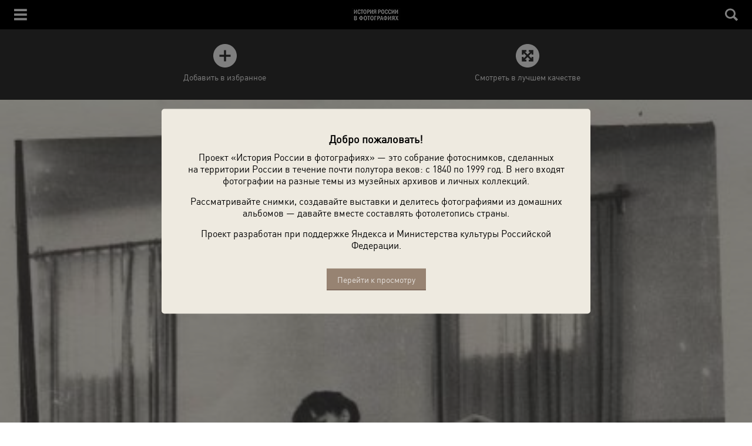

--- FILE ---
content_type: image/svg+xml
request_url: https://m.russiainphoto.ru/static/mobile/front/blocks/photo-popup/full-photo.svg
body_size: 1502
content:
<?xml version="1.0" encoding="UTF-8" standalone="no"?>
<svg width="80px" height="80px" viewBox="0 0 80 80" version="1.1" xmlns="http://www.w3.org/2000/svg" xmlns:xlink="http://www.w3.org/1999/xlink">
    <!-- Generator: Sketch Beta 3.7.2 (28276) - http://www.bohemiancoding.com/sketch -->
    <title>Group</title>
    <desc>Created with Sketch Beta.</desc>
    <defs></defs>
    <g id="Page-1" stroke="none" stroke-width="1" fill="none" fill-rule="evenodd">
        <g id="Поп-ап-про-фото--(вариант-2)" transform="translate(-413.000000, -111.000000)" fill="#FFFFFF">
            <g id="Поп-ап-2" transform="translate(-33.000000, -4.000000)">
                <g id="Group" transform="translate(446.000000, 115.000000)">
                    <path d="M40,0 C17.92,0 0,17.92 0,40 C0,62.08 17.92,80 40,80 C62.08,80 80,62.08 80,40 C80,17.92 62.08,0 40,0 L40,0 Z M59.36,26.48 L59.36,35.84 L53.52,35.84 L53.52,30.64 L44.16,40 L53.52,49.36 L53.52,44.16 L59.36,44.16 L59.36,53.52 L59.36,59.36 L53.52,59.36 L44.08,59.36 L44.08,53.52 L49.28,53.52 L40,44.16 L30.64,53.52 L35.84,53.52 L35.84,59.36 L26.48,59.36 L20.64,59.36 L20.64,53.52 L20.64,44.08 L26.48,44.08 L26.48,49.28 L35.84,40 L26.48,30.64 L26.48,35.84 L20.64,35.84 L20.64,26.48 L20.64,20.64 L26.48,20.64 L35.84,20.64 L35.84,26.48 L30.64,26.48 L40,35.84 L49.36,26.48 L44.16,26.48 L44.16,20.64 L53.52,20.64 L59.36,20.64 L59.36,26.48 L59.36,26.48 Z" id="Shape"></path>
                </g>
            </g>
        </g>
    </g>
</svg>

--- FILE ---
content_type: image/svg+xml
request_url: https://m.russiainphoto.ru/static/mobile/front/blocks/comments/check.svg
body_size: 1313
content:
<?xml version="1.0" encoding="UTF-8" standalone="no"?>
<svg width="44px" height="32px" viewBox="0 0 44 32" version="1.1" xmlns="http://www.w3.org/2000/svg" xmlns:xlink="http://www.w3.org/1999/xlink">
    <!-- Generator: Sketch Beta 3.7.2 (28276) - http://www.bohemiancoding.com/sketch -->
    <title>Rectangle 413</title>
    <desc>Created with Sketch Beta.</desc>
    <defs></defs>
    <g id="Page-1" stroke="none" stroke-width="1" fill="none" fill-rule="evenodd">
        <g id="Group-24" transform="translate(-117.000000, -401.000000)" fill="#968A7C">
            <g id="Group-23">
                <g id="Group-18">
                    <g id="Group-8">
                        <g id="Group-22" transform="translate(109.000000, 375.000000)">
                            <g id="Group-15" transform="translate(0.000000, 10.000000)">
                                <path d="M35.5790077,7.46175271 L42.8693439,7.46175271 L42.8693439,43.5248522 L17.1163366,43.5248522 L17.1163366,36.234516 L35.5790077,36.234516 L35.5790077,7.46175271 Z" id="Rectangle-413" transform="translate(29.992840, 25.493302) rotate(45.000000) translate(-29.992840, -25.493302) "></path>
                            </g>
                        </g>
                    </g>
                </g>
            </g>
        </g>
    </g>
</svg>

--- FILE ---
content_type: image/svg+xml
request_url: https://m.russiainphoto.ru/static/mobile/front/blocks/header/search-icon.svg
body_size: 1463
content:
<?xml version="1.0" encoding="UTF-8" standalone="no"?>
<svg width="42px" height="40px" viewBox="0 0 42 40" version="1.1" xmlns="http://www.w3.org/2000/svg" xmlns:xlink="http://www.w3.org/1999/xlink">
    <!-- Generator: Sketch Beta 3.7.2 (28276) - http://www.bohemiancoding.com/sketch -->
    <title>Shape 2</title>
    <desc>Created with Sketch Beta.</desc>
    <defs></defs>
    <g id="Symbols" stroke="none" stroke-width="1" fill="none" fill-rule="evenodd">
        <g id="Menu" transform="translate(-547.000000, -30.000000)" fill="#FFFFFF">
            <path d="M583.42641,69.7965693 L573.57693,60.3292351 C570.877444,62.027035 567.65103,63.0226852 564.169709,63.0226852 C554.676919,63.0226852 547,55.627169 547,46.5026848 C547,37.3955161 554.676018,30 564.169709,30 C573.646287,30 581.337618,37.3955161 581.337618,46.5026848 C581.337618,49.6878995 580.404462,52.6558027 578.790354,55.1700357 L588.71009,64.7031695 C589.235215,65.1940683 588.794759,66.4182851 587.740905,67.4286535 L586.263708,68.8520004 C585.209854,69.8623688 583.936223,70.2857366 583.42641,69.7965693 L583.42641,69.7965693 Z M575.632396,46.5026848 C575.632396,40.4136348 570.50274,35.4838679 564.168809,35.4838679 C557.833977,35.4838679 552.689009,40.4136348 552.689009,46.5026848 C552.689009,52.5917348 557.833977,57.5370858 564.168809,57.5370858 C570.50274,57.5370858 575.632396,52.5926005 575.632396,46.5026848 L575.632396,46.5026848 Z" id="Shape-2"></path>
        </g>
    </g>
</svg>

--- FILE ---
content_type: image/svg+xml
request_url: https://m.russiainphoto.ru/static/mobile/front/blocks/photo-popup/to-select.svg
body_size: 1291
content:
<?xml version="1.0" encoding="UTF-8" standalone="no"?>
<svg width="80px" height="80px" viewBox="0 0 80 80" version="1.1" xmlns="http://www.w3.org/2000/svg" xmlns:xlink="http://www.w3.org/1999/xlink">
    <!-- Generator: Sketch Beta 3.7.2 (28276) - http://www.bohemiancoding.com/sketch -->
    <title>Group</title>
    <desc>Created with Sketch Beta.</desc>
    <defs></defs>
    <g id="Page-1" stroke="none" stroke-width="1" fill="none" fill-rule="evenodd">
        <g id="Поп-ап-про-фото--(вариант-2)" transform="translate(-145.000000, -111.000000)">
            <g id="Поп-ап-2" transform="translate(-33.000000, -4.000000)">
                <g id="Group" transform="translate(178.000000, 115.000000)">
                    <path d="M40,0 C17.92,0 0,17.92 0,40 C0,62.08 17.92,80 40,80 C62.08,80 80,62.08 80,40 C80,17.92 62.08,0 40,0 Z M43.3777778,36.6222222 L43.3777778,21 L36.6222222,21 L36.6222222,36.6222222 L21,36.6222222 L21,43.3777778 L36.6222222,43.3777778 L36.6222222,59 L43.3777778,59 L43.3777778,43.3777778 L59,43.3777778 L59,36.6222222 L43.3777778,36.6222222 Z" id="Combined-Shape" fill="#FFFFFF"></path>
                    <g id="Group-7" transform="translate(37.000000, 17.000000)"></g>
                </g>
            </g>
        </g>
    </g>
</svg>

--- FILE ---
content_type: application/x-javascript
request_url: https://m.russiainphoto.ru/static/dist/front.mobile.js?f8ecfa2a552bc488e8b97f282370b8ff
body_size: 31469
content:
/*
     _ _      _       _
 ___| (_) ___| | __  (_)___
/ __| | |/ __| |/ /  | / __|
\__ \ | | (__|   < _ | \__ \
|___/_|_|\___|_|\_(_)/ |___/
                   |__/

 Version: 1.5.8
  Author: Ken Wheeler
 Website: http://kenwheeler.github.io
    Docs: http://kenwheeler.github.io/slick
    Repo: http://github.com/kenwheeler/slick
  Issues: http://github.com/kenwheeler/slick/issues

 */
/* global window, document, define, jQuery, setInterval, clearInterval */
(function(factory) {
    'use strict';
    if (typeof define === 'function' && define.amd) {
        define(['jquery'], factory);
    } else if (typeof exports !== 'undefined') {
        module.exports = factory(require('jquery'));
    } else {
        factory(jQuery);
    }

}(function($) {
    'use strict';
    var Slick = window.Slick || {};

    Slick = (function() {

        var instanceUid = 0;

        function Slick(element, settings) {

            var _ = this, dataSettings;

            _.defaults = {
                accessibility: true,
                adaptiveHeight: false,
                appendArrows: $(element),
                appendDots: $(element),
                arrows: true,
                asNavFor: null,
                prevArrow: '<button type="button" data-role="none" class="slick-prev" aria-label="Previous" tabindex="0" role="button">Previous</button>',
                nextArrow: '<button type="button" data-role="none" class="slick-next" aria-label="Next" tabindex="0" role="button">Next</button>',
                autoplay: false,
                autoplaySpeed: 3000,
                centerMode: false,
                centerPadding: '50px',
                cssEase: 'ease',
                customPaging: function(slider, i) {
                    return '<button type="button" data-role="none" role="button" aria-required="false" tabindex="0">' + (i + 1) + '</button>';
                },
                dots: false,
                dotsClass: 'slick-dots',
                draggable: true,
                easing: 'linear',
                edgeFriction: 0.35,
                fade: false,
                focusOnSelect: false,
                infinite: true,
                initialSlide: 0,
                lazyLoad: 'ondemand',
                mobileFirst: false,
                pauseOnHover: true,
                pauseOnDotsHover: false,
                respondTo: 'window',
                responsive: null,
                rows: 1,
                rtl: false,
                slide: '',
                slidesPerRow: 1,
                slidesToShow: 1,
                slidesToScroll: 1,
                speed: 500,
                swipe: true,
                swipeToSlide: false,
                touchMove: true,
                touchThreshold: 5,
                useCSS: true,
                variableWidth: false,
                vertical: false,
                verticalSwiping: false,
                waitForAnimate: true,
                zIndex: 1000
            };

            _.initials = {
                animating: false,
                dragging: false,
                autoPlayTimer: null,
                currentDirection: 0,
                currentLeft: null,
                currentSlide: 0,
                direction: 1,
                $dots: null,
                listWidth: null,
                listHeight: null,
                loadIndex: 0,
                $nextArrow: null,
                $prevArrow: null,
                slideCount: null,
                slideWidth: null,
                $slideTrack: null,
                $slides: null,
                sliding: false,
                slideOffset: 0,
                swipeLeft: null,
                $list: null,
                touchObject: {},
                transformsEnabled: false,
                unslicked: false
            };

            $.extend(_, _.initials);

            _.activeBreakpoint = null;
            _.animType = null;
            _.animProp = null;
            _.breakpoints = [];
            _.breakpointSettings = [];
            _.cssTransitions = false;
            _.hidden = 'hidden';
            _.paused = false;
            _.positionProp = null;
            _.respondTo = null;
            _.rowCount = 1;
            _.shouldClick = true;
            _.$slider = $(element);
            _.$slidesCache = null;
            _.transformType = null;
            _.transitionType = null;
            _.visibilityChange = 'visibilitychange';
            _.windowWidth = 0;
            _.windowTimer = null;

            dataSettings = $(element).data('slick') || {};

            _.options = $.extend({}, _.defaults, dataSettings, settings);

            _.currentSlide = _.options.initialSlide;

            _.originalSettings = _.options;

            if (typeof document.mozHidden !== 'undefined') {
                _.hidden = 'mozHidden';
                _.visibilityChange = 'mozvisibilitychange';
            } else if (typeof document.webkitHidden !== 'undefined') {
                _.hidden = 'webkitHidden';
                _.visibilityChange = 'webkitvisibilitychange';
            }

            _.autoPlay = $.proxy(_.autoPlay, _);
            _.autoPlayClear = $.proxy(_.autoPlayClear, _);
            _.changeSlide = $.proxy(_.changeSlide, _);
            _.clickHandler = $.proxy(_.clickHandler, _);
            _.selectHandler = $.proxy(_.selectHandler, _);
            _.setPosition = $.proxy(_.setPosition, _);
            _.swipeHandler = $.proxy(_.swipeHandler, _);
            _.dragHandler = $.proxy(_.dragHandler, _);
            _.keyHandler = $.proxy(_.keyHandler, _);
            _.autoPlayIterator = $.proxy(_.autoPlayIterator, _);

            _.instanceUid = instanceUid++;

            // A simple way to check for HTML strings
            // Strict HTML recognition (must start with <)
            // Extracted from jQuery v1.11 source
            _.htmlExpr = /^(?:\s*(<[\w\W]+>)[^>]*)$/;


            _.registerBreakpoints();
            _.init(true);
            _.checkResponsive(true);

        }

        return Slick;

    }());

    Slick.prototype.addSlide = Slick.prototype.slickAdd = function(markup, index, addBefore) {

        var _ = this;

        if (typeof(index) === 'boolean') {
            addBefore = index;
            index = null;
        } else if (index < 0 || (index >= _.slideCount)) {
            return false;
        }

        _.unload();

        if (typeof(index) === 'number') {
            if (index === 0 && _.$slides.length === 0) {
                $(markup).appendTo(_.$slideTrack);
            } else if (addBefore) {
                $(markup).insertBefore(_.$slides.eq(index));
            } else {
                $(markup).insertAfter(_.$slides.eq(index));
            }
        } else {
            if (addBefore === true) {
                $(markup).prependTo(_.$slideTrack);
            } else {
                $(markup).appendTo(_.$slideTrack);
            }
        }

        _.$slides = _.$slideTrack.children(this.options.slide);

        _.$slideTrack.children(this.options.slide).detach();

        _.$slideTrack.append(_.$slides);

        _.$slides.each(function(index, element) {
            $(element).attr('data-slick-index', index);
        });

        _.$slidesCache = _.$slides;

        _.reinit();

    };

    Slick.prototype.animateHeight = function() {
        var _ = this;
        if (_.options.slidesToShow === 1 && _.options.adaptiveHeight === true && _.options.vertical === false) {
            var targetHeight = _.$slides.eq(_.currentSlide).outerHeight(true);
            _.$list.animate({
                height: targetHeight
            }, _.options.speed);
        }
    };

    Slick.prototype.animateSlide = function(targetLeft, callback) {

        var animProps = {},
            _ = this;

        _.animateHeight();

        if (_.options.rtl === true && _.options.vertical === false) {
            targetLeft = -targetLeft;
        }
        if (_.transformsEnabled === false) {
            if (_.options.vertical === false) {
                _.$slideTrack.animate({
                    left: targetLeft
                }, _.options.speed, _.options.easing, callback);
            } else {
                _.$slideTrack.animate({
                    top: targetLeft
                }, _.options.speed, _.options.easing, callback);
            }

        } else {

            if (_.cssTransitions === false) {
                if (_.options.rtl === true) {
                    _.currentLeft = -(_.currentLeft);
                }
                $({
                    animStart: _.currentLeft
                }).animate({
                    animStart: targetLeft
                }, {
                    duration: _.options.speed,
                    easing: _.options.easing,
                    step: function(now) {
                        now = Math.ceil(now);
                        if (_.options.vertical === false) {
                            animProps[_.animType] = 'translate(' +
                                now + 'px, 0px)';
                            _.$slideTrack.css(animProps);
                        } else {
                            animProps[_.animType] = 'translate(0px,' +
                                now + 'px)';
                            _.$slideTrack.css(animProps);
                        }
                    },
                    complete: function() {
                        if (callback) {
                            callback.call();
                        }
                    }
                });

            } else {

                _.applyTransition();
                targetLeft = Math.ceil(targetLeft);

                if (_.options.vertical === false) {
                    animProps[_.animType] = 'translate3d(' + targetLeft + 'px, 0px, 0px)';
                } else {
                    animProps[_.animType] = 'translate3d(0px,' + targetLeft + 'px, 0px)';
                }
                _.$slideTrack.css(animProps);

                if (callback) {
                    setTimeout(function() {

                        _.disableTransition();

                        callback.call();
                    }, _.options.speed);
                }

            }

        }

    };

    Slick.prototype.asNavFor = function(index) {

        var _ = this,
            asNavFor = _.options.asNavFor;

        if ( asNavFor && asNavFor !== null ) {
            asNavFor = $(asNavFor).not(_.$slider);
        }

        if ( asNavFor !== null && typeof asNavFor === 'object' ) {
            asNavFor.each(function() {
                var target = $(this).slick('getSlick');
                if(!target.unslicked) {
                    target.slideHandler(index, true);
                }
            });
        }

    };

    Slick.prototype.applyTransition = function(slide) {

        var _ = this,
            transition = {};

        if (_.options.fade === false) {
            transition[_.transitionType] = _.transformType + ' ' + _.options.speed + 'ms ' + _.options.cssEase;
        } else {
            transition[_.transitionType] = 'opacity ' + _.options.speed + 'ms ' + _.options.cssEase;
        }

        if (_.options.fade === false) {
            _.$slideTrack.css(transition);
        } else {
            _.$slides.eq(slide).css(transition);
        }

    };

    Slick.prototype.autoPlay = function() {

        var _ = this;

        if (_.autoPlayTimer) {
            clearInterval(_.autoPlayTimer);
        }

        if (_.slideCount > _.options.slidesToShow && _.paused !== true) {
            _.autoPlayTimer = setInterval(_.autoPlayIterator,
                _.options.autoplaySpeed);
        }

    };

    Slick.prototype.autoPlayClear = function() {

        var _ = this;
        if (_.autoPlayTimer) {
            clearInterval(_.autoPlayTimer);
        }

    };

    Slick.prototype.autoPlayIterator = function() {

        var _ = this;

        if (_.options.infinite === false) {

            if (_.direction === 1) {

                if ((_.currentSlide + 1) === _.slideCount -
                    1) {
                    _.direction = 0;
                }

                _.slideHandler(_.currentSlide + _.options.slidesToScroll);

            } else {

                if ((_.currentSlide - 1 === 0)) {

                    _.direction = 1;

                }

                _.slideHandler(_.currentSlide - _.options.slidesToScroll);

            }

        } else {

            _.slideHandler(_.currentSlide + _.options.slidesToScroll);

        }

    };

    Slick.prototype.buildArrows = function() {

        var _ = this;

        if (_.options.arrows === true ) {

            _.$prevArrow = $(_.options.prevArrow).addClass('slick-arrow');
            _.$nextArrow = $(_.options.nextArrow).addClass('slick-arrow');

            if( _.slideCount > _.options.slidesToShow ) {

                _.$prevArrow.removeClass('slick-hidden').removeAttr('aria-hidden tabindex');
                _.$nextArrow.removeClass('slick-hidden').removeAttr('aria-hidden tabindex');

                if (_.htmlExpr.test(_.options.prevArrow)) {
                    _.$prevArrow.prependTo(_.options.appendArrows);
                }

                if (_.htmlExpr.test(_.options.nextArrow)) {
                    _.$nextArrow.appendTo(_.options.appendArrows);
                }

                if (_.options.infinite !== true) {
                    _.$prevArrow
                        .addClass('slick-disabled')
                        .attr('aria-disabled', 'true');
                }

            } else {

                _.$prevArrow.add( _.$nextArrow )

                    .addClass('slick-hidden')
                    .attr({
                        'aria-disabled': 'true',
                        'tabindex': '-1'
                    });

            }

        }

    };

    Slick.prototype.buildDots = function() {

        var _ = this,
            i, dotString;

        if (_.options.dots === true && _.slideCount > _.options.slidesToShow) {

            dotString = '<ul class="' + _.options.dotsClass + '">';

            for (i = 0; i <= _.getDotCount(); i += 1) {
                dotString += '<li>' + _.options.customPaging.call(this, _, i) + '</li>';
            }

            dotString += '</ul>';

            _.$dots = $(dotString).appendTo(
                _.options.appendDots);

            _.$dots.find('li').first().addClass('slick-active').attr('aria-hidden', 'false');

        }

    };

    Slick.prototype.buildOut = function() {

        var _ = this;

        _.$slides =
            _.$slider
                .children( _.options.slide + ':not(.slick-cloned)')
                .addClass('slick-slide');

        _.slideCount = _.$slides.length;

        _.$slides.each(function(index, element) {
            $(element)
                .attr('data-slick-index', index)
                .data('originalStyling', $(element).attr('style') || '');
        });

        _.$slidesCache = _.$slides;

        _.$slider.addClass('slick-slider');

        _.$slideTrack = (_.slideCount === 0) ?
            $('<div class="slick-track"/>').appendTo(_.$slider) :
            _.$slides.wrapAll('<div class="slick-track"/>').parent();

        _.$list = _.$slideTrack.wrap(
            '<div aria-live="polite" class="slick-list"/>').parent();
        _.$slideTrack.css('opacity', 0);

        if (_.options.centerMode === true || _.options.swipeToSlide === true) {
            _.options.slidesToScroll = 1;
        }

        $('img[data-lazy]', _.$slider).not('[src]').addClass('slick-loading');

        _.setupInfinite();

        _.buildArrows();

        _.buildDots();

        _.updateDots();


        _.setSlideClasses(typeof _.currentSlide === 'number' ? _.currentSlide : 0);

        if (_.options.draggable === true) {
            _.$list.addClass('draggable');
        }

    };

    Slick.prototype.buildRows = function() {

        var _ = this, a, b, c, newSlides, numOfSlides, originalSlides,slidesPerSection;

        newSlides = document.createDocumentFragment();
        originalSlides = _.$slider.children();

        if(_.options.rows > 1) {

            slidesPerSection = _.options.slidesPerRow * _.options.rows;
            numOfSlides = Math.ceil(
                originalSlides.length / slidesPerSection
            );

            for(a = 0; a < numOfSlides; a++){
                var slide = document.createElement('div');
                for(b = 0; b < _.options.rows; b++) {
                    var row = document.createElement('div');
                    for(c = 0; c < _.options.slidesPerRow; c++) {
                        var target = (a * slidesPerSection + ((b * _.options.slidesPerRow) + c));
                        if (originalSlides.get(target)) {
                            row.appendChild(originalSlides.get(target));
                        }
                    }
                    slide.appendChild(row);
                }
                newSlides.appendChild(slide);
            }

            _.$slider.html(newSlides);
            _.$slider.children().children().children()
                .css({
                    'width':(100 / _.options.slidesPerRow) + '%',
                    'display': 'inline-block'
                });

        }

    };

    Slick.prototype.checkResponsive = function(initial, forceUpdate) {

        var _ = this,
            breakpoint, targetBreakpoint, respondToWidth, triggerBreakpoint = false;
        var sliderWidth = _.$slider.width();
        var windowWidth = window.innerWidth || $(window).width();

        if (_.respondTo === 'window') {
            respondToWidth = windowWidth;
        } else if (_.respondTo === 'slider') {
            respondToWidth = sliderWidth;
        } else if (_.respondTo === 'min') {
            respondToWidth = Math.min(windowWidth, sliderWidth);
        }

        if ( _.options.responsive &&
            _.options.responsive.length &&
            _.options.responsive !== null) {

            targetBreakpoint = null;

            for (breakpoint in _.breakpoints) {
                if (_.breakpoints.hasOwnProperty(breakpoint)) {
                    if (_.originalSettings.mobileFirst === false) {
                        if (respondToWidth < _.breakpoints[breakpoint]) {
                            targetBreakpoint = _.breakpoints[breakpoint];
                        }
                    } else {
                        if (respondToWidth > _.breakpoints[breakpoint]) {
                            targetBreakpoint = _.breakpoints[breakpoint];
                        }
                    }
                }
            }

            if (targetBreakpoint !== null) {
                if (_.activeBreakpoint !== null) {
                    if (targetBreakpoint !== _.activeBreakpoint || forceUpdate) {
                        _.activeBreakpoint =
                            targetBreakpoint;
                        if (_.breakpointSettings[targetBreakpoint] === 'unslick') {
                            _.unslick(targetBreakpoint);
                        } else {
                            _.options = $.extend({}, _.originalSettings,
                                _.breakpointSettings[
                                    targetBreakpoint]);
                            if (initial === true) {
                                _.currentSlide = _.options.initialSlide;
                            }
                            _.refresh(initial);
                        }
                        triggerBreakpoint = targetBreakpoint;
                    }
                } else {
                    _.activeBreakpoint = targetBreakpoint;
                    if (_.breakpointSettings[targetBreakpoint] === 'unslick') {
                        _.unslick(targetBreakpoint);
                    } else {
                        _.options = $.extend({}, _.originalSettings,
                            _.breakpointSettings[
                                targetBreakpoint]);
                        if (initial === true) {
                            _.currentSlide = _.options.initialSlide;
                        }
                        _.refresh(initial);
                    }
                    triggerBreakpoint = targetBreakpoint;
                }
            } else {
                if (_.activeBreakpoint !== null) {
                    _.activeBreakpoint = null;
                    _.options = _.originalSettings;
                    if (initial === true) {
                        _.currentSlide = _.options.initialSlide;
                    }
                    _.refresh(initial);
                    triggerBreakpoint = targetBreakpoint;
                }
            }

            // only trigger breakpoints during an actual break. not on initialize.
            if( !initial && triggerBreakpoint !== false ) {
                _.$slider.trigger('breakpoint', [_, triggerBreakpoint]);
            }
        }

    };

    Slick.prototype.changeSlide = function(event, dontAnimate) {

        var _ = this,
            $target = $(event.target),
            indexOffset, slideOffset, unevenOffset;

        // If target is a link, prevent default action.
        if($target.is('a')) {
            event.preventDefault();
        }

        // If target is not the <li> element (ie: a child), find the <li>.
        if(!$target.is('li')) {
            $target = $target.closest('li');
        }

        unevenOffset = (_.slideCount % _.options.slidesToScroll !== 0);
        indexOffset = unevenOffset ? 0 : (_.slideCount - _.currentSlide) % _.options.slidesToScroll;

        switch (event.data.message) {

            case 'previous':
                slideOffset = indexOffset === 0 ? _.options.slidesToScroll : _.options.slidesToShow - indexOffset;
                if (_.slideCount > _.options.slidesToShow) {
                    _.slideHandler(_.currentSlide - slideOffset, false, dontAnimate);
                }
                break;

            case 'next':
                slideOffset = indexOffset === 0 ? _.options.slidesToScroll : indexOffset;
                if (_.slideCount > _.options.slidesToShow) {
                    _.slideHandler(_.currentSlide + slideOffset, false, dontAnimate);
                }
                break;

            case 'index':
                var index = event.data.index === 0 ? 0 :
                    event.data.index || $target.index() * _.options.slidesToScroll;

                _.slideHandler(_.checkNavigable(index), false, dontAnimate);
                $target.children().trigger('focus');
                break;

            default:
                return;
        }

    };

    Slick.prototype.checkNavigable = function(index) {

        var _ = this,
            navigables, prevNavigable;

        navigables = _.getNavigableIndexes();
        prevNavigable = 0;
        if (index > navigables[navigables.length - 1]) {
            index = navigables[navigables.length - 1];
        } else {
            for (var n in navigables) {
                if (index < navigables[n]) {
                    index = prevNavigable;
                    break;
                }
                prevNavigable = navigables[n];
            }
        }

        return index;
    };

    Slick.prototype.cleanUpEvents = function() {

        var _ = this;

        if (_.options.dots && _.$dots !== null) {

            $('li', _.$dots).off('click.slick', _.changeSlide);

            if (_.options.pauseOnDotsHover === true && _.options.autoplay === true) {

                $('li', _.$dots)
                    .off('mouseenter.slick', $.proxy(_.setPaused, _, true))
                    .off('mouseleave.slick', $.proxy(_.setPaused, _, false));

            }

        }

        if (_.options.arrows === true && _.slideCount > _.options.slidesToShow) {
            _.$prevArrow && _.$prevArrow.off('click.slick', _.changeSlide);
            _.$nextArrow && _.$nextArrow.off('click.slick', _.changeSlide);
        }

        _.$list.off('touchstart.slick mousedown.slick', _.swipeHandler);
        _.$list.off('touchmove.slick mousemove.slick', _.swipeHandler);
        _.$list.off('touchend.slick mouseup.slick', _.swipeHandler);
        _.$list.off('touchcancel.slick mouseleave.slick', _.swipeHandler);

        _.$list.off('click.slick', _.clickHandler);

        $(document).off(_.visibilityChange, _.visibility);

        _.$list.off('mouseenter.slick', $.proxy(_.setPaused, _, true));
        _.$list.off('mouseleave.slick', $.proxy(_.setPaused, _, false));

        if (_.options.accessibility === true) {
            _.$list.off('keydown.slick', _.keyHandler);
        }

        if (_.options.focusOnSelect === true) {
            $(_.$slideTrack).children().off('click.slick', _.selectHandler);
        }

        $(window).off('orientationchange.slick.slick-' + _.instanceUid, _.orientationChange);

        $(window).off('resize.slick.slick-' + _.instanceUid, _.resize);

        $('[draggable!=true]', _.$slideTrack).off('dragstart', _.preventDefault);

        $(window).off('load.slick.slick-' + _.instanceUid, _.setPosition);
        $(document).off('ready.slick.slick-' + _.instanceUid, _.setPosition);
    };

    Slick.prototype.cleanUpRows = function() {

        var _ = this, originalSlides;

        if(_.options.rows > 1) {
            originalSlides = _.$slides.children().children();
            originalSlides.removeAttr('style');
            _.$slider.html(originalSlides);
        }

    };

    Slick.prototype.clickHandler = function(event) {

        var _ = this;

        if (_.shouldClick === false) {
            event.stopImmediatePropagation();
            event.stopPropagation();
            event.preventDefault();
        }

    };

    Slick.prototype.destroy = function(refresh) {

        var _ = this;

        _.autoPlayClear();

        _.touchObject = {};

        _.cleanUpEvents();

        $('.slick-cloned', _.$slider).detach();

        if (_.$dots) {
            _.$dots.remove();
        }


        if ( _.$prevArrow && _.$prevArrow.length ) {

            _.$prevArrow
                .removeClass('slick-disabled slick-arrow slick-hidden')
                .removeAttr('aria-hidden aria-disabled tabindex')
                .css("display","");

            if ( _.htmlExpr.test( _.options.prevArrow )) {
                _.$prevArrow.remove();
            }
        }

        if ( _.$nextArrow && _.$nextArrow.length ) {

            _.$nextArrow
                .removeClass('slick-disabled slick-arrow slick-hidden')
                .removeAttr('aria-hidden aria-disabled tabindex')
                .css("display","");

            if ( _.htmlExpr.test( _.options.nextArrow )) {
                _.$nextArrow.remove();
            }

        }


        if (_.$slides) {

            _.$slides
                .removeClass('slick-slide slick-active slick-center slick-visible slick-current')
                .removeAttr('aria-hidden')
                .removeAttr('data-slick-index')
                .each(function(){
                    $(this).attr('style', $(this).data('originalStyling'));
                });

            _.$slideTrack.children(this.options.slide).detach();

            _.$slideTrack.detach();

            _.$list.detach();

            _.$slider.append(_.$slides);
        }

        _.cleanUpRows();

        _.$slider.removeClass('slick-slider');
        _.$slider.removeClass('slick-initialized');

        _.unslicked = true;

        if(!refresh) {
            _.$slider.trigger('destroy', [_]);
        }

    };

    Slick.prototype.disableTransition = function(slide) {

        var _ = this,
            transition = {};

        transition[_.transitionType] = '';

        if (_.options.fade === false) {
            _.$slideTrack.css(transition);
        } else {
            _.$slides.eq(slide).css(transition);
        }

    };

    Slick.prototype.fadeSlide = function(slideIndex, callback) {

        var _ = this;

        if (_.cssTransitions === false) {

            _.$slides.eq(slideIndex).css({
                zIndex: _.options.zIndex
            });

            _.$slides.eq(slideIndex).animate({
                opacity: 1
            }, _.options.speed, _.options.easing, callback);

        } else {

            _.applyTransition(slideIndex);

            _.$slides.eq(slideIndex).css({
                opacity: 1,
                zIndex: _.options.zIndex
            });

            if (callback) {
                setTimeout(function() {

                    _.disableTransition(slideIndex);

                    callback.call();
                }, _.options.speed);
            }

        }

    };

    Slick.prototype.fadeSlideOut = function(slideIndex) {

        var _ = this;

        if (_.cssTransitions === false) {

            _.$slides.eq(slideIndex).animate({
                opacity: 0,
                zIndex: _.options.zIndex - 2
            }, _.options.speed, _.options.easing);

        } else {

            _.applyTransition(slideIndex);

            _.$slides.eq(slideIndex).css({
                opacity: 0,
                zIndex: _.options.zIndex - 2
            });

        }

    };

    Slick.prototype.filterSlides = Slick.prototype.slickFilter = function(filter) {

        var _ = this;

        if (filter !== null) {

            _.unload();

            _.$slideTrack.children(this.options.slide).detach();

            _.$slidesCache.filter(filter).appendTo(_.$slideTrack);

            _.reinit();

        }

    };

    Slick.prototype.getCurrent = Slick.prototype.slickCurrentSlide = function() {

        var _ = this;
        return _.currentSlide;

    };

    Slick.prototype.getDotCount = function() {

        var _ = this;

        var breakPoint = 0;
        var counter = 0;
        var pagerQty = 0;

        if (_.options.infinite === true) {
            while (breakPoint < _.slideCount) {
                ++pagerQty;
                breakPoint = counter + _.options.slidesToShow;
                counter += _.options.slidesToScroll <= _.options.slidesToShow ? _.options.slidesToScroll : _.options.slidesToShow;
            }
        } else if (_.options.centerMode === true) {
            pagerQty = _.slideCount;
        } else {
            while (breakPoint < _.slideCount) {
                ++pagerQty;
                breakPoint = counter + _.options.slidesToShow;
                counter += _.options.slidesToScroll <= _.options.slidesToShow ? _.options.slidesToScroll : _.options.slidesToShow;
            }
        }

        return pagerQty - 1;

    };

    Slick.prototype.getLeft = function(slideIndex) {

        var _ = this,
            targetLeft,
            verticalHeight,
            verticalOffset = 0,
            targetSlide;

        _.slideOffset = 0;
        verticalHeight = _.$slides.first().outerHeight(true);

        if (_.options.infinite === true) {
            if (_.slideCount > _.options.slidesToShow) {
                _.slideOffset = (_.slideWidth * _.options.slidesToShow) * -1;
                verticalOffset = (verticalHeight * _.options.slidesToShow) * -1;
            }
            if (_.slideCount % _.options.slidesToScroll !== 0) {
                if (slideIndex + _.options.slidesToScroll > _.slideCount && _.slideCount > _.options.slidesToShow) {
                    if (slideIndex > _.slideCount) {
                        _.slideOffset = ((_.options.slidesToShow - (slideIndex - _.slideCount)) * _.slideWidth) * -1;
                        verticalOffset = ((_.options.slidesToShow - (slideIndex - _.slideCount)) * verticalHeight) * -1;
                    } else {
                        _.slideOffset = ((_.slideCount % _.options.slidesToScroll) * _.slideWidth) * -1;
                        verticalOffset = ((_.slideCount % _.options.slidesToScroll) * verticalHeight) * -1;
                    }
                }
            }
        } else {
            if (slideIndex + _.options.slidesToShow > _.slideCount) {
                _.slideOffset = ((slideIndex + _.options.slidesToShow) - _.slideCount) * _.slideWidth;
                verticalOffset = ((slideIndex + _.options.slidesToShow) - _.slideCount) * verticalHeight;
            }
        }

        if (_.slideCount <= _.options.slidesToShow) {
            _.slideOffset = 0;
            verticalOffset = 0;
        }

        if (_.options.centerMode === true && _.options.infinite === true) {
            _.slideOffset += _.slideWidth * Math.floor(_.options.slidesToShow / 2) - _.slideWidth;
        } else if (_.options.centerMode === true) {
            _.slideOffset = 0;
            _.slideOffset += _.slideWidth * Math.floor(_.options.slidesToShow / 2);
        }

        if (_.options.vertical === false) {
            targetLeft = ((slideIndex * _.slideWidth) * -1) + _.slideOffset;
        } else {
            targetLeft = ((slideIndex * verticalHeight) * -1) + verticalOffset;
        }

        if (_.options.variableWidth === true) {

            if (_.slideCount <= _.options.slidesToShow || _.options.infinite === false) {
                targetSlide = _.$slideTrack.children('.slick-slide').eq(slideIndex);
            } else {
                targetSlide = _.$slideTrack.children('.slick-slide').eq(slideIndex + _.options.slidesToShow);
            }

            targetLeft = targetSlide[0] ? targetSlide[0].offsetLeft * -1 : 0;

            if (_.options.centerMode === true) {
                if (_.options.infinite === false) {
                    targetSlide = _.$slideTrack.children('.slick-slide').eq(slideIndex);
                } else {
                    targetSlide = _.$slideTrack.children('.slick-slide').eq(slideIndex + _.options.slidesToShow + 1);
                }
                targetLeft = targetSlide[0] ? targetSlide[0].offsetLeft * -1 : 0;
                targetLeft += (_.$list.width() - targetSlide.outerWidth()) / 2;
            }
        }

        return targetLeft;

    };

    Slick.prototype.getOption = Slick.prototype.slickGetOption = function(option) {

        var _ = this;

        return _.options[option];

    };

    Slick.prototype.getNavigableIndexes = function() {

        var _ = this,
            breakPoint = 0,
            counter = 0,
            indexes = [],
            max;

        if (_.options.infinite === false) {
            max = _.slideCount;
        } else {
            breakPoint = _.options.slidesToScroll * -1;
            counter = _.options.slidesToScroll * -1;
            max = _.slideCount * 2;
        }

        while (breakPoint < max) {
            indexes.push(breakPoint);
            breakPoint = counter + _.options.slidesToScroll;
            counter += _.options.slidesToScroll <= _.options.slidesToShow ? _.options.slidesToScroll : _.options.slidesToShow;
        }

        return indexes;

    };

    Slick.prototype.getSlick = function() {

        return this;

    };

    Slick.prototype.getSlideCount = function() {

        var _ = this,
            slidesTraversed, swipedSlide, centerOffset;

        centerOffset = _.options.centerMode === true ? _.slideWidth * Math.floor(_.options.slidesToShow / 2) : 0;

        if (_.options.swipeToSlide === true) {
            _.$slideTrack.find('.slick-slide').each(function(index, slide) {
                if (slide.offsetLeft - centerOffset + ($(slide).outerWidth() / 2) > (_.swipeLeft * -1)) {
                    swipedSlide = slide;
                    return false;
                }
            });

            slidesTraversed = Math.abs($(swipedSlide).attr('data-slick-index') - _.currentSlide) || 1;

            return slidesTraversed;

        } else {
            return _.options.slidesToScroll;
        }

    };

    Slick.prototype.goTo = Slick.prototype.slickGoTo = function(slide, dontAnimate) {

        var _ = this;

        _.changeSlide({
            data: {
                message: 'index',
                index: parseInt(slide)
            }
        }, dontAnimate);

    };

    Slick.prototype.init = function(creation) {

        var _ = this;

        if (!$(_.$slider).hasClass('slick-initialized')) {

            $(_.$slider).addClass('slick-initialized');

            _.buildRows();
            _.buildOut();
            _.setProps();
            _.startLoad();
            _.loadSlider();
            _.initializeEvents();
            _.updateArrows();
            _.updateDots();

        }

        if (creation) {
            _.$slider.trigger('init', [_]);
        }

        if (_.options.accessibility === true) {
            _.initADA();
        }

    };

    Slick.prototype.initArrowEvents = function() {

        var _ = this;

        if (_.options.arrows === true && _.slideCount > _.options.slidesToShow) {
            _.$prevArrow.on('click.slick', {
                message: 'previous'
            }, _.changeSlide);
            _.$nextArrow.on('click.slick', {
                message: 'next'
            }, _.changeSlide);
        }

    };

    Slick.prototype.initDotEvents = function() {

        var _ = this;

        if (_.options.dots === true && _.slideCount > _.options.slidesToShow) {
            $('li', _.$dots).on('click.slick', {
                message: 'index'
            }, _.changeSlide);
        }

        if (_.options.dots === true && _.options.pauseOnDotsHover === true && _.options.autoplay === true) {
            $('li', _.$dots)
                .on('mouseenter.slick', $.proxy(_.setPaused, _, true))
                .on('mouseleave.slick', $.proxy(_.setPaused, _, false));
        }

    };

    Slick.prototype.initializeEvents = function() {

        var _ = this;

        _.initArrowEvents();

        _.initDotEvents();

        _.$list.on('touchstart.slick mousedown.slick', {
            action: 'start'
        }, _.swipeHandler);
        _.$list.on('touchmove.slick mousemove.slick', {
            action: 'move'
        }, _.swipeHandler);
        _.$list.on('touchend.slick mouseup.slick', {
            action: 'end'
        }, _.swipeHandler);
        _.$list.on('touchcancel.slick mouseleave.slick', {
            action: 'end'
        }, _.swipeHandler);

        _.$list.on('click.slick', _.clickHandler);

        $(document).on(_.visibilityChange, $.proxy(_.visibility, _));

        _.$list.on('mouseenter.slick', $.proxy(_.setPaused, _, true));
        _.$list.on('mouseleave.slick', $.proxy(_.setPaused, _, false));

        if (_.options.accessibility === true) {
            _.$list.on('keydown.slick', _.keyHandler);
        }

        if (_.options.focusOnSelect === true) {
            $(_.$slideTrack).children().on('click.slick', _.selectHandler);
        }

        $(window).on('orientationchange.slick.slick-' + _.instanceUid, $.proxy(_.orientationChange, _));

        $(window).on('resize.slick.slick-' + _.instanceUid, $.proxy(_.resize, _));

        $('[draggable!=true]', _.$slideTrack).on('dragstart', _.preventDefault);

        $(window).on('load.slick.slick-' + _.instanceUid, _.setPosition);
        $(document).on('ready.slick.slick-' + _.instanceUid, _.setPosition);

    };

    Slick.prototype.initUI = function() {

        var _ = this;

        if (_.options.arrows === true && _.slideCount > _.options.slidesToShow) {

            _.$prevArrow.show();
            _.$nextArrow.show();

        }

        if (_.options.dots === true && _.slideCount > _.options.slidesToShow) {

            _.$dots.show();

        }

        if (_.options.autoplay === true) {

            _.autoPlay();

        }

    };

    Slick.prototype.keyHandler = function(event) {

        var _ = this;
         //Dont slide if the cursor is inside the form fields and arrow keys are pressed
        if(!event.target.tagName.match('TEXTAREA|INPUT|SELECT')) {
            if (event.keyCode === 37 && _.options.accessibility === true) {
                _.changeSlide({
                    data: {
                        message: 'previous'
                    }
                });
            } else if (event.keyCode === 39 && _.options.accessibility === true) {
                _.changeSlide({
                    data: {
                        message: 'next'
                    }
                });
            }
        }

    };

    Slick.prototype.lazyLoad = function() {

        var _ = this,
            loadRange, cloneRange, rangeStart, rangeEnd;

        function loadImages(imagesScope) {
            $('img[data-lazy]', imagesScope).each(function() {

                var image = $(this),
                    imageSource = $(this).attr('data-lazy'),
                    imageToLoad = document.createElement('img');

                imageToLoad.onload = function() {
                    image
                        .animate({ opacity: 0 }, 100, function() {
                            image
                                .attr('src', imageSource)
                                .animate({ opacity: 1 }, 200, function() {
                                    image
                                        .removeAttr('data-lazy')
                                        .removeClass('slick-loading');
                                });
                        });
                };

                imageToLoad.src = imageSource;

            });
        }

         
        if (_.options.lazyImagesLoad) {
            if (_.options.centerMode === true) {
                if (_.options.infinite === true) {
                    rangeStart = _.currentSlide + (_.options.lazyImagesLoad / 2 + 1);
                    rangeEnd = rangeStart + _.options.lazyImagesLoad + 2;
                } else {
                    rangeStart = Math.max(0, _.currentSlide - (_.options.lazyImagesLoad / 2 + 1));
                    rangeEnd = 2 + (_.options.lazyImagesLoad / 2 + 1) + _.currentSlide;
                }
            } else {
                rangeStart = _.options.infinite ? _.options.lazyImagesLoad + _.currentSlide : _.currentSlide;
                rangeEnd = rangeStart + _.options.lazyImagesLoad;
                if (_.options.fade === true) {
                    if (rangeStart > 0) rangeStart--;
                    if (rangeEnd <= _.slideCount) rangeEnd++;
                }
            }
        } else {
            if (_.options.centerMode === true) {
                if (_.options.infinite === true) {
                    rangeStart = _.currentSlide + (_.options.slidesToShow / 2 + 1);
                    rangeEnd = rangeStart + _.options.slidesToShow + 2;
                } else {
                    rangeStart = Math.max(0, _.currentSlide - (_.options.slidesToShow / 2 + 1));
                    rangeEnd = 2 + (_.options.slidesToShow / 2 + 1) + _.currentSlide;
                }
            } else {
                rangeStart = _.options.infinite ? _.options.slidesToShow + _.currentSlide : _.currentSlide;
                rangeEnd = rangeStart + _.options.slidesToShow;
                if (_.options.fade === true) {
                    if (rangeStart > 0) rangeStart--;
                    if (rangeEnd <= _.slideCount) rangeEnd++;
                }
            }
        }

        loadRange = _.$slider.find('.slick-slide').slice(rangeStart, rangeEnd);
        loadImages(loadRange);

        if (_.slideCount <= _.options.slidesToShow) {
            cloneRange = _.$slider.find('.slick-slide');
            loadImages(cloneRange);
        } else
        if (_.currentSlide >= _.slideCount - _.options.slidesToShow) {
            cloneRange = _.$slider.find('.slick-cloned').slice(0, _.options.slidesToShow);
            loadImages(cloneRange);
        } else if (_.currentSlide === 0) {
            cloneRange = _.$slider.find('.slick-cloned').slice(_.options.slidesToShow * -1);
            loadImages(cloneRange);
        }

    };

    Slick.prototype.loadSlider = function() {

        var _ = this;

        _.setPosition();

        _.$slideTrack.css({
            opacity: 1
        });

        _.$slider.removeClass('slick-loading');

        _.initUI();

        if (_.options.lazyLoad === 'progressive') {
            _.progressiveLazyLoad();
        }

    };

    Slick.prototype.next = Slick.prototype.slickNext = function() {

        var _ = this;

        _.changeSlide({
            data: {
                message: 'next'
            }
        });

    };

    Slick.prototype.orientationChange = function() {

        var _ = this;

        _.checkResponsive();
        _.setPosition();

    };

    Slick.prototype.pause = Slick.prototype.slickPause = function() {

        var _ = this;

        _.autoPlayClear();
        _.paused = true;

    };

    Slick.prototype.play = Slick.prototype.slickPlay = function() {

        var _ = this;

        _.paused = false;
        _.autoPlay();

    };

    Slick.prototype.postSlide = function(index) {

        var _ = this;

        _.$slider.trigger('afterChange', [_, index]);

        _.animating = false;

        _.setPosition();

        _.swipeLeft = null;

        if (_.options.autoplay === true && _.paused === false) {
            _.autoPlay();
        }
        if (_.options.accessibility === true) {
            _.initADA();
        }

    };

    Slick.prototype.prev = Slick.prototype.slickPrev = function() {

        var _ = this;

        _.changeSlide({
            data: {
                message: 'previous'
            }
        });

    };

    Slick.prototype.preventDefault = function(event) {
        event.preventDefault();
    };

    Slick.prototype.progressiveLazyLoad = function() {

        var _ = this,
            imgCount, targetImage;

        imgCount = $('img[data-lazy]', _.$slider).length;

        if (imgCount > 0) {
            targetImage = $('img[data-lazy]', _.$slider).first();
            targetImage.attr('src', targetImage.attr('data-lazy')).removeClass('slick-loading').load(function() {
                    targetImage.removeAttr('data-lazy');
                    _.progressiveLazyLoad();

                    if (_.options.adaptiveHeight === true) {
                        _.setPosition();
                    }
                })
                .error(function() {
                    targetImage.removeAttr('data-lazy');
                    _.progressiveLazyLoad();
                });
        }

    };

    Slick.prototype.refresh = function( initializing ) {

        var _ = this,
            currentSlide = _.currentSlide;

        _.destroy(true);

        $.extend(_, _.initials, { currentSlide: currentSlide });

        _.init();

        if( !initializing ) {

            _.changeSlide({
                data: {
                    message: 'index',
                    index: currentSlide
                }
            }, false);

        }

    };

    Slick.prototype.registerBreakpoints = function() {

        var _ = this, breakpoint, currentBreakpoint, l,
            responsiveSettings = _.options.responsive || null;

        if ( $.type(responsiveSettings) === "array" && responsiveSettings.length ) {

            _.respondTo = _.options.respondTo || 'window';

            for ( breakpoint in responsiveSettings ) {

                l = _.breakpoints.length-1;
                currentBreakpoint = responsiveSettings[breakpoint].breakpoint;

                if (responsiveSettings.hasOwnProperty(breakpoint)) {

                    // loop through the breakpoints and cut out any existing
                    // ones with the same breakpoint number, we don't want dupes.
                    while( l >= 0 ) {
                        if( _.breakpoints[l] && _.breakpoints[l] === currentBreakpoint ) {
                            _.breakpoints.splice(l,1);
                        }
                        l--;
                    }

                    _.breakpoints.push(currentBreakpoint);
                    _.breakpointSettings[currentBreakpoint] = responsiveSettings[breakpoint].settings;

                }

            }

            _.breakpoints.sort(function(a, b) {
                return ( _.options.mobileFirst ) ? a-b : b-a;
            });

        }

    };

    Slick.prototype.reinit = function() {

        var _ = this;

        _.$slides =
            _.$slideTrack
                .children(_.options.slide)
                .addClass('slick-slide');

        _.slideCount = _.$slides.length;

        if (_.currentSlide >= _.slideCount && _.currentSlide !== 0) {
            _.currentSlide = _.currentSlide - _.options.slidesToScroll;
        }

        if (_.slideCount <= _.options.slidesToShow) {
            _.currentSlide = 0;
        }

        _.registerBreakpoints();

        _.setProps();
        _.setupInfinite();
        _.buildArrows();
        _.updateArrows();
        _.initArrowEvents();
        _.buildDots();
        _.updateDots();
        _.initDotEvents();

        _.checkResponsive(false, true);

        if (_.options.focusOnSelect === true) {
            $(_.$slideTrack).children().on('click.slick', _.selectHandler);
        }

        _.setSlideClasses(0);

        _.setPosition();

        _.$slider.trigger('reInit', [_]);

        if (_.options.autoplay === true) {
            _.focusHandler();
        }

    };

    Slick.prototype.resize = function() {

        var _ = this;

        if ($(window).width() !== _.windowWidth) {
            clearTimeout(_.windowDelay);
            _.windowDelay = window.setTimeout(function() {
                _.windowWidth = $(window).width();
                _.checkResponsive();
                if( !_.unslicked ) { _.setPosition(); }
            }, 50);
        }
    };

    Slick.prototype.removeSlide = Slick.prototype.slickRemove = function(index, removeBefore, removeAll) {

        var _ = this;

        if (typeof(index) === 'boolean') {
            removeBefore = index;
            index = removeBefore === true ? 0 : _.slideCount - 1;
        } else {
            index = removeBefore === true ? --index : index;
        }

        if (_.slideCount < 1 || index < 0 || index > _.slideCount - 1) {
            return false;
        }

        _.unload();

        if (removeAll === true) {
            _.$slideTrack.children().remove();
        } else {
            _.$slideTrack.children(this.options.slide).eq(index).remove();
        }

        _.$slides = _.$slideTrack.children(this.options.slide);

        _.$slideTrack.children(this.options.slide).detach();

        _.$slideTrack.append(_.$slides);

        _.$slidesCache = _.$slides;

        _.reinit();

    };

    Slick.prototype.setCSS = function(position) {

        var _ = this,
            positionProps = {},
            x, y;

        if (_.options.rtl === true) {
            position = -position;
        }
        x = _.positionProp == 'left' ? Math.ceil(position) + 'px' : '0px';
        y = _.positionProp == 'top' ? Math.ceil(position) + 'px' : '0px';

        positionProps[_.positionProp] = position;

        if (_.transformsEnabled === false) {
            _.$slideTrack.css(positionProps);
        } else {
            positionProps = {};
            if (_.cssTransitions === false) {
                positionProps[_.animType] = 'translate(' + x + ', ' + y + ')';
                _.$slideTrack.css(positionProps);
            } else {
                positionProps[_.animType] = 'translate3d(' + x + ', ' + y + ', 0px)';
                _.$slideTrack.css(positionProps);
            }
        }

    };

    Slick.prototype.setDimensions = function() {

        var _ = this;

        if (_.options.vertical === false) {
            if (_.options.centerMode === true) {
                _.$list.css({
                    padding: ('0px ' + _.options.centerPadding)
                });
            }
        } else {
            _.$list.height(_.$slides.first().outerHeight(true) * _.options.slidesToShow);
            if (_.options.centerMode === true) {
                _.$list.css({
                    padding: (_.options.centerPadding + ' 0px')
                });
            }
        }

        _.listWidth = _.$list.width();
        _.listHeight = _.$list.height();


        if (_.options.vertical === false && _.options.variableWidth === false) {
            _.slideWidth = Math.ceil(_.listWidth / _.options.slidesToShow);
            _.$slideTrack.width(Math.ceil((_.slideWidth * _.$slideTrack.children('.slick-slide').length)));

        } else if (_.options.variableWidth === true) {
            _.$slideTrack.width(5000 * _.slideCount);
        } else {
            _.slideWidth = Math.ceil(_.listWidth);
            _.$slideTrack.height(Math.ceil((_.$slides.first().outerHeight(true) * _.$slideTrack.children('.slick-slide').length)));
        }

        var offset = _.$slides.first().outerWidth(true) - _.$slides.first().width();
        if (_.options.variableWidth === false) _.$slideTrack.children('.slick-slide').width(_.slideWidth - offset);

    };

    Slick.prototype.setFade = function() {

        var _ = this,
            targetLeft;

        _.$slides.each(function(index, element) {
            targetLeft = (_.slideWidth * index) * -1;
            if (_.options.rtl === true) {
                $(element).css({
                    position: 'relative',
                    right: targetLeft,
                    top: 0,
                    zIndex: _.options.zIndex - 2,
                    opacity: 0
                });
            } else {
                $(element).css({
                    position: 'relative',
                    left: targetLeft,
                    top: 0,
                    zIndex: _.options.zIndex - 2,
                    opacity: 0
                });
            }
        });

        _.$slides.eq(_.currentSlide).css({
            zIndex: _.options.zIndex - 1,
            opacity: 1
        });

    };

    Slick.prototype.setHeight = function() {

        var _ = this;

        if (_.options.slidesToShow === 1 && _.options.adaptiveHeight === true && _.options.vertical === false) {
            var targetHeight = _.$slides.eq(_.currentSlide).outerHeight(true);
            _.$list.css('height', targetHeight);
        }

    };

    Slick.prototype.setOption = Slick.prototype.slickSetOption = function(option, value, refresh) {

        var _ = this, l, item;

        if( option === "responsive" && $.type(value) === "array" ) {
            for ( item in value ) {
                if( $.type( _.options.responsive ) !== "array" ) {
                    _.options.responsive = [ value[item] ];
                } else {
                    l = _.options.responsive.length-1;
                    // loop through the responsive object and splice out duplicates.
                    while( l >= 0 ) {
                        if( _.options.responsive[l].breakpoint === value[item].breakpoint ) {
                            _.options.responsive.splice(l,1);
                        }
                        l--;
                    }
                    _.options.responsive.push( value[item] );
                }
            }
        } else {
            _.options[option] = value;
        }

        if (refresh === true) {
            _.unload();
            _.reinit();
        }

    };

    Slick.prototype.setPosition = function() {

        var _ = this;

        _.setDimensions();

        _.setHeight();

        if (_.options.fade === false) {
            _.setCSS(_.getLeft(_.currentSlide));
        } else {
            _.setFade();
        }

        _.$slider.trigger('setPosition', [_]);

    };

    Slick.prototype.setProps = function() {

        var _ = this,
            bodyStyle = document.body.style;

        _.positionProp = _.options.vertical === true ? 'top' : 'left';

        if (_.positionProp === 'top') {
            _.$slider.addClass('slick-vertical');
        } else {
            _.$slider.removeClass('slick-vertical');
        }

        if (bodyStyle.WebkitTransition !== undefined ||
            bodyStyle.MozTransition !== undefined ||
            bodyStyle.msTransition !== undefined) {
            if (_.options.useCSS === true) {
                _.cssTransitions = true;
            }
        }

        if ( _.options.fade ) {
            if ( typeof _.options.zIndex === 'number' ) {
                if( _.options.zIndex < 3 ) {
                    _.options.zIndex = 3;
                }
            } else {
                _.options.zIndex = _.defaults.zIndex;
            }
        }

        if (bodyStyle.OTransform !== undefined) {
            _.animType = 'OTransform';
            _.transformType = '-o-transform';
            _.transitionType = 'OTransition';
            if (bodyStyle.perspectiveProperty === undefined && bodyStyle.webkitPerspective === undefined) _.animType = false;
        }
        if (bodyStyle.MozTransform !== undefined) {
            _.animType = 'MozTransform';
            _.transformType = '-moz-transform';
            _.transitionType = 'MozTransition';
            if (bodyStyle.perspectiveProperty === undefined && bodyStyle.MozPerspective === undefined) _.animType = false;
        }
        if (bodyStyle.webkitTransform !== undefined) {
            _.animType = 'webkitTransform';
            _.transformType = '-webkit-transform';
            _.transitionType = 'webkitTransition';
            if (bodyStyle.perspectiveProperty === undefined && bodyStyle.webkitPerspective === undefined) _.animType = false;
        }
        if (bodyStyle.msTransform !== undefined) {
            _.animType = 'msTransform';
            _.transformType = '-ms-transform';
            _.transitionType = 'msTransition';
            if (bodyStyle.msTransform === undefined) _.animType = false;
        }
        if (bodyStyle.transform !== undefined && _.animType !== false) {
            _.animType = 'transform';
            _.transformType = 'transform';
            _.transitionType = 'transition';
        }
        _.transformsEnabled = (_.animType !== null && _.animType !== false);

    };


    Slick.prototype.setSlideClasses = function(index) {

        var _ = this,
            centerOffset, allSlides, indexOffset, remainder;

        allSlides = _.$slider
            .find('.slick-slide')
            .removeClass('slick-active slick-center slick-current')
            .attr('aria-hidden', 'true');

        _.$slides
            .eq(index)
            .addClass('slick-current');

        if (_.options.centerMode === true) {

            centerOffset = Math.floor(_.options.slidesToShow / 2);

            if (_.options.infinite === true) {

                if (index >= centerOffset && index <= (_.slideCount - 1) - centerOffset) {

                    _.$slides
                        .slice(index - centerOffset, index + centerOffset + 1)
                        .addClass('slick-active')
                        .attr('aria-hidden', 'false');

                } else {

                    indexOffset = _.options.slidesToShow + index;
                    allSlides
                        .slice(indexOffset - centerOffset + 1, indexOffset + centerOffset + 2)
                        .addClass('slick-active')
                        .attr('aria-hidden', 'false');

                }

                if (index === 0) {

                    allSlides
                        .eq(allSlides.length - 1 - _.options.slidesToShow)
                        .addClass('slick-center');

                } else if (index === _.slideCount - 1) {

                    allSlides
                        .eq(_.options.slidesToShow)
                        .addClass('slick-center');

                }

            }

            _.$slides
                .eq(index)
                .addClass('slick-center');

        } else {

            if (index >= 0 && index <= (_.slideCount - _.options.slidesToShow)) {

                _.$slides
                    .slice(index, index + _.options.slidesToShow)
                    .addClass('slick-active')
                    .attr('aria-hidden', 'false');

            } else if (allSlides.length <= _.options.slidesToShow) {

                allSlides
                    .addClass('slick-active')
                    .attr('aria-hidden', 'false');

            } else {

                remainder = _.slideCount % _.options.slidesToShow;
                indexOffset = _.options.infinite === true ? _.options.slidesToShow + index : index;

                if (_.options.slidesToShow == _.options.slidesToScroll && (_.slideCount - index) < _.options.slidesToShow) {

                    allSlides
                        .slice(indexOffset - (_.options.slidesToShow - remainder), indexOffset + remainder)
                        .addClass('slick-active')
                        .attr('aria-hidden', 'false');

                } else {

                    allSlides
                        .slice(indexOffset, indexOffset + _.options.slidesToShow)
                        .addClass('slick-active')
                        .attr('aria-hidden', 'false');

                }

            }

        }

        if (_.options.lazyLoad === 'ondemand') {
            _.lazyLoad();
        }

    };

    Slick.prototype.setupInfinite = function() {

        var _ = this,
            i, slideIndex, infiniteCount;

        if (_.options.fade === true) {
            _.options.centerMode = false;
        }

        if (_.options.infinite === true && _.options.fade === false) {

            slideIndex = null;

            if (_.slideCount > _.options.slidesToShow) {

                if (_.options.centerMode === true) {
                    infiniteCount = _.options.slidesToShow + 1;
                } else {
                    infiniteCount = _.options.slidesToShow;
                }

                for (i = _.slideCount; i > (_.slideCount -
                        infiniteCount); i -= 1) {
                    slideIndex = i - 1;
                    $(_.$slides[slideIndex]).clone(true).attr('id', '')
                        .attr('data-slick-index', slideIndex - _.slideCount)
                        .prependTo(_.$slideTrack).addClass('slick-cloned');
                }
                for (i = 0; i < infiniteCount; i += 1) {
                    slideIndex = i;
                    $(_.$slides[slideIndex]).clone(true).attr('id', '')
                        .attr('data-slick-index', slideIndex + _.slideCount)
                        .appendTo(_.$slideTrack).addClass('slick-cloned');
                }
                _.$slideTrack.find('.slick-cloned').find('[id]').each(function() {
                    $(this).attr('id', '');
                });

            }

        }

    };

    Slick.prototype.setPaused = function(paused) {

        var _ = this;

        if (_.options.autoplay === true && _.options.pauseOnHover === true) {
            _.paused = paused;
            if (!paused) {
                _.autoPlay();
            } else {
                _.autoPlayClear();
            }
        }
    };

    Slick.prototype.selectHandler = function(event) {

        var _ = this;

        var targetElement =
            $(event.target).is('.slick-slide') ?
                $(event.target) :
                $(event.target).parents('.slick-slide');

        var index = parseInt(targetElement.attr('data-slick-index'));

        if (!index) index = 0;

        if (_.slideCount <= _.options.slidesToShow) {

            _.setSlideClasses(index);
            _.asNavFor(index);
            return;

        }

        _.slideHandler(index);

    };

    Slick.prototype.slideHandler = function(index, sync, dontAnimate) {

        var targetSlide, animSlide, oldSlide, slideLeft, targetLeft = null,
            _ = this;

        sync = sync || false;

        if (_.animating === true && _.options.waitForAnimate === true) {
            return;
        }

        if (_.options.fade === true && _.currentSlide === index) {
            return;
        }

        if (_.slideCount <= _.options.slidesToShow) {
            return;
        }

        if (sync === false) {
            _.asNavFor(index);
        }

        targetSlide = index;
        targetLeft = _.getLeft(targetSlide);
        slideLeft = _.getLeft(_.currentSlide);

        _.currentLeft = _.swipeLeft === null ? slideLeft : _.swipeLeft;

        if (_.options.infinite === false && _.options.centerMode === false && (index < 0 || index > _.getDotCount() * _.options.slidesToScroll)) {
            if (_.options.fade === false) {
                targetSlide = _.currentSlide;
                if (dontAnimate !== true) {
                    _.animateSlide(slideLeft, function() {
                        _.postSlide(targetSlide);
                    });
                } else {
                    _.postSlide(targetSlide);
                }
            }
            return;
        } else if (_.options.infinite === false && _.options.centerMode === true && (index < 0 || index > (_.slideCount - _.options.slidesToScroll))) {
            if (_.options.fade === false) {
                targetSlide = _.currentSlide;
                if (dontAnimate !== true) {
                    _.animateSlide(slideLeft, function() {
                        _.postSlide(targetSlide);
                    });
                } else {
                    _.postSlide(targetSlide);
                }
            }
            return;
        }

        if (_.options.autoplay === true) {
            clearInterval(_.autoPlayTimer);
        }

        if (targetSlide < 0) {
            if (_.slideCount % _.options.slidesToScroll !== 0) {
                animSlide = _.slideCount - (_.slideCount % _.options.slidesToScroll);
            } else {
                animSlide = _.slideCount + targetSlide;
            }
        } else if (targetSlide >= _.slideCount) {
            if (_.slideCount % _.options.slidesToScroll !== 0) {
                animSlide = 0;
            } else {
                animSlide = targetSlide - _.slideCount;
            }
        } else {
            animSlide = targetSlide;
        }

        _.animating = true;

        _.$slider.trigger('beforeChange', [_, _.currentSlide, animSlide]);

        oldSlide = _.currentSlide;
        _.currentSlide = animSlide;

        _.setSlideClasses(_.currentSlide);

        _.updateDots();
        _.updateArrows();

        if (_.options.fade === true) {
            if (dontAnimate !== true) {

                _.fadeSlideOut(oldSlide);

                _.fadeSlide(animSlide, function() {
                    _.postSlide(animSlide);
                });

            } else {
                _.postSlide(animSlide);
            }
            _.animateHeight();
            return;
        }

        if (dontAnimate !== true) {
            _.animateSlide(targetLeft, function() {
                _.postSlide(animSlide);
            });
        } else {
            _.postSlide(animSlide);
        }

    };

    Slick.prototype.startLoad = function() {

        var _ = this;

        if (_.options.arrows === true && _.slideCount > _.options.slidesToShow) {

            _.$prevArrow.hide();
            _.$nextArrow.hide();

        }

        if (_.options.dots === true && _.slideCount > _.options.slidesToShow) {

            _.$dots.hide();

        }

        _.$slider.addClass('slick-loading');

    };

    Slick.prototype.swipeDirection = function() {

        var xDist, yDist, r, swipeAngle, _ = this;

        xDist = _.touchObject.startX - _.touchObject.curX;
        yDist = _.touchObject.startY - _.touchObject.curY;
        r = Math.atan2(yDist, xDist);

        swipeAngle = Math.round(r * 180 / Math.PI);
        if (swipeAngle < 0) {
            swipeAngle = 360 - Math.abs(swipeAngle);
        }

        if ((swipeAngle <= 45) && (swipeAngle >= 0)) {
            return (_.options.rtl === false ? 'left' : 'right');
        }
        if ((swipeAngle <= 360) && (swipeAngle >= 315)) {
            return (_.options.rtl === false ? 'left' : 'right');
        }
        if ((swipeAngle >= 135) && (swipeAngle <= 225)) {
            return (_.options.rtl === false ? 'right' : 'left');
        }
        if (_.options.verticalSwiping === true) {
            if ((swipeAngle >= 35) && (swipeAngle <= 135)) {
                return 'left';
            } else {
                return 'right';
            }
        }

        return 'vertical';

    };

    Slick.prototype.swipeEnd = function(event) {

        var _ = this,
            slideCount;

        _.dragging = false;

        _.shouldClick = (_.touchObject.swipeLength > 10) ? false : true;

        if (_.touchObject.curX === undefined) {
            return false;
        }

        if (_.touchObject.edgeHit === true) {
            _.$slider.trigger('edge', [_, _.swipeDirection()]);
        }

        if (_.touchObject.swipeLength >= _.touchObject.minSwipe) {

            switch (_.swipeDirection()) {
                case 'left':
                    slideCount = _.options.swipeToSlide ? _.checkNavigable(_.currentSlide + _.getSlideCount()) : _.currentSlide + _.getSlideCount();
                    _.slideHandler(slideCount);
                    _.currentDirection = 0;
                    _.touchObject = {};
                    _.$slider.trigger('swipe', [_, 'left']);
                    break;

                case 'right':
                    slideCount = _.options.swipeToSlide ? _.checkNavigable(_.currentSlide - _.getSlideCount()) : _.currentSlide - _.getSlideCount();
                    _.slideHandler(slideCount);
                    _.currentDirection = 1;
                    _.touchObject = {};
                    _.$slider.trigger('swipe', [_, 'right']);
                    break;
            }
        } else {
            if (_.touchObject.startX !== _.touchObject.curX) {
                _.slideHandler(_.currentSlide);
                _.touchObject = {};
            }
        }

    };

    Slick.prototype.swipeHandler = function(event) {

        var _ = this;

        if ((_.options.swipe === false) || ('ontouchend' in document && _.options.swipe === false)) {
            return;
        } else if (_.options.draggable === false && event.type.indexOf('mouse') !== -1) {
            return;
        }

        _.touchObject.fingerCount = event.originalEvent && event.originalEvent.touches !== undefined ?
            event.originalEvent.touches.length : 1;

        _.touchObject.minSwipe = _.listWidth / _.options
            .touchThreshold;

        if (_.options.verticalSwiping === true) {
            _.touchObject.minSwipe = _.listHeight / _.options
                .touchThreshold;
        }

        switch (event.data.action) {

            case 'start':
                _.swipeStart(event);
                break;

            case 'move':
                _.swipeMove(event);
                break;

            case 'end':
                _.swipeEnd(event);
                break;

        }

    };

    Slick.prototype.swipeMove = function(event) {

        var _ = this,
            edgeWasHit = false,
            curLeft, swipeDirection, swipeLength, positionOffset, touches;

        touches = event.originalEvent !== undefined ? event.originalEvent.touches : null;

        if (!_.dragging || touches && touches.length !== 1) {
            return false;
        }

        curLeft = _.getLeft(_.currentSlide);

        _.touchObject.curX = touches !== undefined ? touches[0].pageX : event.clientX;
        _.touchObject.curY = touches !== undefined ? touches[0].pageY : event.clientY;

        _.touchObject.swipeLength = Math.round(Math.sqrt(
            Math.pow(_.touchObject.curX - _.touchObject.startX, 2)));

        if (_.options.verticalSwiping === true) {
            _.touchObject.swipeLength = Math.round(Math.sqrt(
                Math.pow(_.touchObject.curY - _.touchObject.startY, 2)));
        }

        swipeDirection = _.swipeDirection();

        if (swipeDirection === 'vertical') {
            return;
        }

        if (event.originalEvent !== undefined && _.touchObject.swipeLength > 4) {
            event.preventDefault();
        }

        positionOffset = (_.options.rtl === false ? 1 : -1) * (_.touchObject.curX > _.touchObject.startX ? 1 : -1);
        if (_.options.verticalSwiping === true) {
            positionOffset = _.touchObject.curY > _.touchObject.startY ? 1 : -1;
        }


        swipeLength = _.touchObject.swipeLength;

        _.touchObject.edgeHit = false;

        if (_.options.infinite === false) {
            if ((_.currentSlide === 0 && swipeDirection === 'right') || (_.currentSlide >= _.getDotCount() && swipeDirection === 'left')) {
                swipeLength = _.touchObject.swipeLength * _.options.edgeFriction;
                _.touchObject.edgeHit = true;
            }
        }

        if (_.options.vertical === false) {
            _.swipeLeft = curLeft + swipeLength * positionOffset;
        } else {
            _.swipeLeft = curLeft + (swipeLength * (_.$list.height() / _.listWidth)) * positionOffset;
        }
        if (_.options.verticalSwiping === true) {
            _.swipeLeft = curLeft + swipeLength * positionOffset;
        }

        if (_.options.fade === true || _.options.touchMove === false) {
            return false;
        }

        if (_.animating === true) {
            _.swipeLeft = null;
            return false;
        }

        _.setCSS(_.swipeLeft);

    };

    Slick.prototype.swipeStart = function(event) {

        var _ = this,
            touches;

        if (_.touchObject.fingerCount !== 1 || _.slideCount <= _.options.slidesToShow) {
            _.touchObject = {};
            return false;
        }

        if (event.originalEvent !== undefined && event.originalEvent.touches !== undefined) {
            touches = event.originalEvent.touches[0];
        }

        _.touchObject.startX = _.touchObject.curX = touches !== undefined ? touches.pageX : event.clientX;
        _.touchObject.startY = _.touchObject.curY = touches !== undefined ? touches.pageY : event.clientY;

        _.dragging = true;

    };

    Slick.prototype.unfilterSlides = Slick.prototype.slickUnfilter = function() {

        var _ = this;

        if (_.$slidesCache !== null) {

            _.unload();

            _.$slideTrack.children(this.options.slide).detach();

            _.$slidesCache.appendTo(_.$slideTrack);

            _.reinit();

        }

    };

    Slick.prototype.unload = function() {

        var _ = this;

        $('.slick-cloned', _.$slider).remove();

        if (_.$dots) {
            _.$dots.remove();
        }

        if (_.$prevArrow && _.htmlExpr.test(_.options.prevArrow)) {
            _.$prevArrow.remove();
        }

        if (_.$nextArrow && _.htmlExpr.test(_.options.nextArrow)) {
            _.$nextArrow.remove();
        }

        _.$slides
            .removeClass('slick-slide slick-active slick-visible slick-current')
            .attr('aria-hidden', 'true')
            .css('width', '');

    };

    Slick.prototype.unslick = function(fromBreakpoint) {

        var _ = this;
        _.$slider.trigger('unslick', [_, fromBreakpoint]);
        _.destroy();

    };

    Slick.prototype.updateArrows = function() {

        var _ = this,
            centerOffset;

        centerOffset = Math.floor(_.options.slidesToShow / 2);

        if ( _.options.arrows === true &&
            _.slideCount > _.options.slidesToShow &&
            !_.options.infinite ) {

            _.$prevArrow.removeClass('slick-disabled').attr('aria-disabled', 'false');
            _.$nextArrow.removeClass('slick-disabled').attr('aria-disabled', 'false');

            if (_.currentSlide === 0) {

                _.$prevArrow.addClass('slick-disabled').attr('aria-disabled', 'true');
                _.$nextArrow.removeClass('slick-disabled').attr('aria-disabled', 'false');

            } else if (_.currentSlide >= _.slideCount - _.options.slidesToShow && _.options.centerMode === false) {

                _.$nextArrow.addClass('slick-disabled').attr('aria-disabled', 'true');
                _.$prevArrow.removeClass('slick-disabled').attr('aria-disabled', 'false');

            } else if (_.currentSlide >= _.slideCount - 1 && _.options.centerMode === true) {

                _.$nextArrow.addClass('slick-disabled').attr('aria-disabled', 'true');
                _.$prevArrow.removeClass('slick-disabled').attr('aria-disabled', 'false');

            }

        }

    };

    Slick.prototype.updateDots = function() {

        var _ = this;

        if (_.$dots !== null) {

            _.$dots
                .find('li')
                .removeClass('slick-active')
                .attr('aria-hidden', 'true');

            _.$dots
                .find('li')
                .eq(Math.floor(_.currentSlide / _.options.slidesToScroll))
                .addClass('slick-active')
                .attr('aria-hidden', 'false');

        }

    };

    Slick.prototype.visibility = function() {

        var _ = this;

        if (document[_.hidden]) {
            _.paused = true;
            _.autoPlayClear();
        } else {
            if (_.options.autoplay === true) {
                _.paused = false;
                _.autoPlay();
            }
        }

    };
    Slick.prototype.initADA = function() {
        var _ = this;
        _.$slides.add(_.$slideTrack.find('.slick-cloned')).attr({
            'aria-hidden': 'true',
            'tabindex': '-1'
        }).find('a, input, button, select').attr({
            'tabindex': '-1'
        });

        _.$slideTrack.attr('role', 'listbox');

        _.$slides.not(_.$slideTrack.find('.slick-cloned')).each(function(i) {
            $(this).attr({
                'role': 'option',
                'aria-describedby': 'slick-slide' + _.instanceUid + i + ''
            });
        });

        if (_.$dots !== null) {
            _.$dots.attr('role', 'tablist').find('li').each(function(i) {
                $(this).attr({
                    'role': 'presentation',
                    'aria-selected': 'false',
                    'aria-controls': 'navigation' + _.instanceUid + i + '',
                    'id': 'slick-slide' + _.instanceUid + i + ''
                });
            })
                .first().attr('aria-selected', 'true').end()
                .find('button').attr('role', 'button').end()
                .closest('div').attr('role', 'toolbar');
        }
        _.activateADA();

    };

    Slick.prototype.activateADA = function() {
        var _ = this,
        _isSlideOnFocus =_.$slider.find('*').is(':focus');
        // _isSlideOnFocus = _.$slides.is(':focus') || _.$slides.find('*').is(':focus');

        _.$slideTrack.find('.slick-active').attr({
            'aria-hidden': 'false',
            'tabindex': '0'
        }).find('a, input, button, select').attr({
            'tabindex': '0'
        });

        (_isSlideOnFocus) &&  _.$slideTrack.find('.slick-active').focus();

    };

    Slick.prototype.focusHandler = function() {
        var _ = this;
        _.$slider.on('focus.slick blur.slick', '*', function(event) {
            event.stopImmediatePropagation();
            var sf = $(this);
            setTimeout(function() {
                if (_.isPlay) {
                    if (sf.is(':focus')) {
                        _.autoPlayClear();
                        _.paused = true;
                    } else {
                        _.paused = false;
                        _.autoPlay();
                    }
                }
            }, 0);
        });
    };

    $.fn.slick = function() {
        var _ = this,
            opt = arguments[0],
            args = Array.prototype.slice.call(arguments, 1),
            l = _.length,
            i = 0,
            ret;
        for (i; i < l; i++) {
            if (typeof opt == 'object' || typeof opt == 'undefined')
                _[i].slick = new Slick(_[i], opt);
            else
                ret = _[i].slick[opt].apply(_[i].slick, args);
            if (typeof ret != 'undefined') return ret;
        }
        return _;
    };

}));

//! Likely 2.0.8 by Ilya Birman, ilyabirman.net
//! Rewritten sans jQuery by Evgeny Steblinsky, volter9.github.io
//! Inspired by Social Likes by Artem Sapegin, http://sapegin.me
!function t(e,n,i){function o(c,s){if(!n[c]){if(!e[c]){var u="function"==typeof require&&require;if(!s&&u)return u(c,!0);if(r)return r(c,!0);throw new Error("Cannot find module '"+c+"'")}var a=n[c]={exports:{}};e[c][0].call(a.exports,function(t){var n=e[c][1][t];return o(n?n:t)},a,a.exports,t,e,n,i)}return n[c].exports}for(var r="function"==typeof require&&require,c=0;c<i.length;c++)o(i[c]);return o}({1:[function(t,e){function n(t,e,n){this.widget=t,this.likely=e,this.options=c.merge(n),this.init()}var i=t("./services"),o=t("./config"),r=t("./fetch"),c=t("./utils"),s=t("./dom"),u='<span class="{className}">{content}</span>';n.prototype={init:function(){this.detectService(),this.detectParams(),this.service&&(this.initHtml(),setTimeout(this.initCounter.bind(this),0))},update:function(t){var e="."+o.prefix+"counter";counters=s.findAll(e,this.widget),c.extend(this.options,c.merge({forceUpdate:!1},t)),c.toArray(counters).forEach(function(t){t.parentNode.removeChild(t)}),this.initCounter()},detectService:function(){var t=this.widget,e=c.getDataset(t).service;if(!e){for(var n=t.className.split(" "),o=0;o<n.length&&!(n[o]in i);o++);e=n[o]}e&&(this.service=e,c.extend(this.options,i[e]))},detectParams:function(){var t=this.options,e=c.getDataset(this.widget);if(e.counter){var n=parseInt(e.counter,10);isNaN(n)?t.counterUrl=e.counter:t.counterNumber=n}t.title=e.title||t.title,t.url=e.url||t.url},initHtml:function(){var t=this.options,e=this.widget,n=e.innerHTML;e.addEventListener("click",this.click.bind(this)),e.classList.remove(this.service),e.className+=" "+this.className("widget");var i=c.template(u,{className:this.className("button"),content:n}),o=c.template(u,{className:this.className("icon"),content:s.wrapSVG(t.svgi)});e.innerHTML=o+i},initCounter:function(){var t=this.options;t.counters&&t.counterNumber?this.updateCounter(t.counterNumber):t.counterUrl&&r(this.service,t.url,t)(this.updateCounter.bind(this))},className:function(t){var e=o.prefix+t;return e+" "+e+"_"+this.service},updateCounter:function(t){t=parseInt(t,10)||0;var e=s.find("."+o.name+"__counter",this.widget);e&&e.parentNode.removeChild(e);var n={className:this.className("counter"),content:t};t||this.options.zeroes||(n.className+=" "+o.prefix+"counter_empty",n.content=""),this.widget.appendChild(s.createNode(c.template(u,n))),this.likely.updateCounter(this.service,t)},click:function(){var t=this.options;if(t.click.call(this)){var e=c.makeUrl(t.popupUrl,{url:t.url,title:t.title});s.openPopup(this.addAdditionalParamsToUrl(e),o.prefix+this.service,t.popupWidth,t.popupHeight)}return!1},addAdditionalParamsToUrl:function(t){var e=c.query(c.merge(this.widget.dataset,this.options.data)),n=-1===t.indexOf("?")?"?":"&";return""===e?t:t+n+e}},e.exports=n},{"./config":2,"./dom":3,"./fetch":6,"./services":11,"./utils":17}],2:[function(t,e){var n="https:"===window.location.protocol;e.exports={name:"likely",prefix:"likely__",secure:n,protocol:n?"https:":"http:"}},{}],3:[function(t,e){var n=document.createElement("div"),i=0,o=e.exports={wrapSVG:function(t){return'<svg xmlns="http://www.w3.org/2000/svg" width="16" height="16" viewBox="0 0 16 16"><path d="M'+t+'z"/></svg>'},createNode:function(t){return n.innerHTML=t,n.children[0]},getScript:function(t){var e=document.createElement("script"),n=document.head;e.type="text/javascript",e.src=t,n.appendChild(e),n.removeChild(e)},getJSON:function(t,e){var n=encodeURIComponent("random_fun_"+ ++i);t=t.replace(/callback=(\?)/,"callback="+n),window[n]=e,o.getScript(t)},find:function(t,e){return(e||document).querySelector(t)},findAll:function(t,e){return(e||document).querySelectorAll(t)},openPopup:function(t,e,n,i){var o=Math.round(screen.width/2-n/2),r=0;screen.height>i&&(r=Math.round(screen.height/3-i/2));var c="left="+o+",top="+r+",width="+n+",height="+i+",personalbar=0,toolbar=0,scrollbars=1,resizable=1",s=window.open(t,e,c);return s?(s.focus(),s):location.href=t}}},{}],4:[function(t,e){e.exports=function(t){var e=[];return function(n){var i=typeof n;return"undefined"==i?t:void("function"==i?e.push(n):(t=n,e.forEach(function(t){t(n)})))}}},{}],5:[function(t){var e=t("./index.js");window.likely=e,window.addEventListener("load",e.initiate)},{"./index.js":7}],6:[function(t,e){var n=t("./services"),i=t("./factory"),o=t("./utils"),r=(t("./dom"),{});e.exports=function(t,e,c){r[t]||(r[t]={});var s=r[t],u=s[e];if(!c.forceUpdate&&u)return u;u=i();var a=o.makeUrl(c.counterUrl,{url:e});return n[t].counter(a,u,e),s[e]=u}},{"./dom":3,"./factory":4,"./services":11,"./utils":17}],7:[function(t,e){"use strict";var n=t("./widget"),i=t("./config"),o=t("./utils"),r=t("./dom"),c=function(t,e){e=e||{};var r=t[i.name];return r?r.update(e):t[i.name]=new n(t,o.merge({},c.defaults,e,o.bools(t))),r};c.initiate=c.initate=function(){var t=r.findAll("."+i.name);o.toArray(t).forEach(c)},c.defaults={counters:!0,timeout:1e3,zeroes:!1,title:document.title,wait:500,url:window.location.href.replace(window.location.hash,"")},e.exports=c},{"./config":2,"./dom":3,"./utils":17,"./widget":18}],8:[function(t,e){var n=t("./dom"),i=function(t,e){var i=this;n.getJSON(t,function(t){try{"function"==typeof i.convertNumber&&(t=i.convertNumber(t)),e(t)}catch(n){}})};e.exports=function(t){t.counter=t.counter||i,t.click=t.click||function(){return!0}}},{"./dom":3}],9:[function(t,e){e.exports={counterUrl:"https://graph.facebook.com/fql?q=SELECT+total_count+FROM+link_stat+WHERE+url%3D%22{url}%22&callback=?",convertNumber:function(t){return t.data[0].total_count},popupUrl:"https://www.facebook.com/sharer/sharer.php?u={url}",popupWidth:600,popupHeight:500}},{}],10:[function(t,e){var n=(t("../config"),t("../utils"),t("../dom"),{counterUrl:"https://share.yandex.net/counter/gpp/?url={url}&callback=?",gid:0,promises:{},popupUrl:"https://plus.google.com/share?url={url}",popupWidth:700,popupHeight:500});e.exports=n},{"../config":2,"../dom":3,"../utils":17}],11:[function(t,e){var n=t("../service"),i=t("../utils"),o=t("../svg.json"),r={odnoklassniki:t("./odnoklassniki"),vkontakte:t("./vk"),pinterest:t("./pinterest"),facebook:t("./facebook"),twitter:t("./twitter"),gplus:t("./gplus")};i.each(r,function(t,e){n(t),t.svgi=o[e],t.name=e}),e.exports=r},{"../service":8,"../svg.json":16,"../utils":17,"./facebook":9,"./gplus":10,"./odnoklassniki":12,"./pinterest":13,"./twitter":14,"./vk":15}],12:[function(t,e){var n=t("../config"),i=t("../utils"),o=t("../dom"),r={counterUrl:n.secure?void 0:"http://connect.ok.ru/dk?st.cmd=extLike&ref={url}&uid={index}",counter:function(t,e){this.promises.push(e),o.getScript(i.makeUrl(t,{index:this.promises.length-1}))},promises:[],popupUrl:"http://connect.ok.ru/dk?st.cmd=WidgetSharePreview&service=odnoklassniki&st.shareUrl={url}",popupWidth:640,popupHeight:400};i.set(window,"ODKL.updateCount",function(t,e){r.promises[t](e)}),e.exports=r},{"../config":2,"../dom":3,"../utils":17}],13:[function(t,e){var n=t("../config");e.exports={counterUrl:n.protocol+"//api.pinterest.com/v1/urls/count.json?url={url}&callback=?",convertNumber:function(t){return t.count},popupUrl:n.protocol+"//pinterest.com/pin/create/button/?url={url}&description={title}",popupWidth:630,popupHeight:270}},{"../config":2}],14:[function(t,e){e.exports={popupUrl:"https://twitter.com/intent/tweet?url={url}&text={title}",popupWidth:600,popupHeight:450,click:function(){return/[\.\?:\-–—]\s*$/.test(this.options.title)||(this.options.title+=":"),!0}}},{}],15:[function(t,e){var n=t("../config"),i=t("../utils"),o=t("../dom"),r={counterUrl:"https://vk.com/share.php?act=count&url={url}&index={index}",counter:function(t,e){this.promises.push(e),o.getScript(i.makeUrl(t,{index:this.promises.length-1}))},promises:[],popupUrl:n.protocol+"//vk.com/share.php?url={url}&title={title}",popupWidth:550,popupHeight:330};i.set(window,"VK.Share.count",function(t,e){r.promises[t](e)}),e.exports=r},{"../config":2,"../dom":3,"../utils":17}],16:[function(t,e){e.exports={facebook:"13 0H3C1 0 0 1 0 3v10c0 2 1 3 3 3h5V9H6V7h2V5c0-2 2-2 2-2h3v2h-3v2h3l-.5 2H10v7h3c2 0 3-1 3-3V3c0-2-1-3-3-3",twitter:"15.96 3.42c-.04.153-.144.31-.237.414l-.118.058v.118l-.59.532-.237.295c-.05.036-.398.21-.413.237V6.49h-.06v.473h-.058v.294h-.058v.296h-.06v.235h-.06v.237h-.058c-.1.355-.197.71-.295 1.064h-.06v.116h-.06c-.02.1-.04.197-.058.296h-.06c-.04.118-.08.237-.118.355h-.06c-.038.118-.078.236-.117.353l-.118.06-.06.235-.117.06v.116l-.118.06v.12h-.06c-.02.057-.038.117-.058.175l-.118.06v.117c-.06.04-.118.08-.177.118v.118l-.237.177v.118l-.59.53-.532.592h-.117c-.06.078-.118.156-.177.236l-.177.06-.06.117h-.118l-.06.118-.176.06v.058h-.118l-.06.118-.353.12-.06.117c-.078.02-.156.04-.235.058v.06c-.118.038-.236.078-.354.118v.058H8.76v.06h-.12v.06h-.176v.058h-.118v.06H8.17v.058H7.99v.06l-.413.058v.06h-.237c-.667.22-1.455.293-2.36.293h-.886v-.058h-.53v-.06H3.27v-.06h-.295v-.06H2.68v-.057h-.177v-.06h-.236v-.058H2.09v-.06h-.177v-.058h-.177v-.06H1.56v-.058h-.12v-.06l-.294-.06v-.057c-.118-.04-.236-.08-.355-.118v-.06H.674v-.058H.555v-.06H.437v-.058H.32l-.06-.12H.142v-.058c-.13-.08-.083.026-.177-.118H1.56v-.06c.294-.04.59-.077.884-.117v-.06h.177v-.058h.237v-.06h.118v-.06h.177v-.057h.118v-.06h.177v-.058l.236-.06v-.058l.236-.06c.02-.038.04-.078.058-.117l.237-.06c.02-.04.04-.077.058-.117h.118l.06-.118h.118c.036-.025.047-.078.118-.118V12.1c-1.02-.08-1.84-.54-2.303-1.183-.08-.058-.157-.118-.236-.176v-.117l-.118-.06v-.117c-.115-.202-.268-.355-.296-.65.453.004.987.008 1.354-.06v-.06c-.254-.008-.47-.08-.65-.175v-.058H2.32v-.06c-.08-.02-.157-.04-.236-.058l-.06-.118h-.117l-.118-.178h-.12c-.077-.098-.156-.196-.235-.294l-.118-.06v-.117l-.177-.12c-.35-.502-.6-1.15-.59-2.006h.06c.204.234.948.377 1.357.415v-.06c-.257-.118-.676-.54-.827-.768V5.9l-.118-.06c-.04-.117-.08-.236-.118-.354h-.06v-.118H.787c-.04-.196-.08-.394-.118-.59-.06-.19-.206-.697-.118-1.005h.06V3.36h.058v-.177h.06v-.177h.057V2.83h.06c.04-.118.078-.236.117-.355h.118v.06c.12.097.237.196.355.295v.118l.118.058c.08.098.157.197.236.295l.176.06.354.413h.118l.177.236h.118l.06.117h.117c.04.06.08.118.118.177h.118l.06.118.235.06.06.117.356.12.06.117.53.176v.06h.118v.058l.236.06v.06c.118.02.236.04.355.058v.06h.177v.058h.177v.06h.176v.058h.236v.06l.472.057v.06l1.417.18v-.237c-.1-.112-.058-.442-.057-.65 0-.573.15-.99.354-1.358v-.117l.118-.06.06-.235.176-.118v-.118c.14-.118.276-.236.414-.355l.06-.117h.117l.12-.177.235-.06.06-.117h.117v-.058H9.7v-.058h.177v-.06h.177v-.058h.177v-.06h.296v-.058h1.063v.058h.294v.06h.177v.058h.178v.06h.177v.058h.118v.06h.118l.06.117c.08.018.158.038.236.058.04.06.08.118.118.177h.118l.06.117c.142.133.193.163.472.178.136-.12.283-.05.472-.118v-.06h.177v-.058h.177v-.06l.236-.058v-.06h.177l.59-.352v.176h-.058l-.06.295h-.058v.117h-.06v.118l-.117.06v.118l-.177.118v.117l-.118.06-.354.412h-.117l-.177.236h.06c.13-.112.402-.053.59-.117l1.063-.353",vkontakte:"13 0H3C1 0 0 1 0 3v10c0 2 1 3 3 3h10c2 0 3-1 3-3V3c0-2-1-3-3-3zm.452 11.394l-1.603.022s-.345.068-.8-.243c-.598-.41-1.164-1.48-1.604-1.342-.446.144-.432 1.106-.432 1.106s.003.206-.1.315c-.11.12-.326.144-.326.144H7.87s-1.582.095-2.975-1.356c-1.52-1.583-2.862-4.723-2.862-4.723s-.078-.206.006-.305c.094-.112.35-.12.35-.12l1.716-.01s.162.026.277.11c.095.07.15.202.15.202s.276.7.643 1.335c.716 1.238 1.05 1.508 1.293 1.376.353-.193.247-1.75.247-1.75s.006-.565-.178-.817c-.145-.194-.415-.25-.534-.267-.096-.014.062-.238.267-.338.31-.15.853-.16 1.497-.153.502.004.646.035.842.083.59.143.39.694.39 2.016 0 .422-.075 1.018.23 1.215.13.085.453.013 1.256-1.352.38-.647.666-1.407.666-1.407s.062-.136.16-.194c.098-.06.232-.04.232-.04l1.804-.012s.542-.065.63.18c.092.257-.203.857-.94 1.84-1.21 1.612-1.345 1.46-.34 2.394.96.89 1.16 1.325 1.192 1.38.4.66-.44.71-.44.71",gplus:"8,6.5v3h4.291c-0.526,2.01-2.093,3.476-4.315,3.476C5.228,12.976,3,10.748,3,8c0-2.748,2.228-4.976,4.976-4.976c1.442,0,2.606,0.623,3.397,1.603L13.52,2.48C12.192,0.955,10.276,0,8,0C3.582,0,0,3.582,0,8s3.582,8,8,8s7.5-3.582,7.5-8V6.5H8",pinterest:"7.99 0c-4.417 0-8 3.582-8 8 0 3.39 2.11 6.284 5.086 7.45-.07-.633-.133-1.604.028-2.295.145-.624.938-3.977.938-3.977s-.24-.48-.24-1.188c0-1.112.645-1.943 1.448-1.943.683 0 1.012.512 1.012 1.127 0 .686-.437 1.713-.663 2.664-.19.796.398 1.446 1.184 1.446 1.422 0 2.515-1.5 2.515-3.664 0-1.915-1.377-3.255-3.343-3.255-2.276 0-3.612 1.707-3.612 3.472 0 .688.265 1.425.595 1.826.065.08.075.15.055.23-.06.252-.195.796-.222.907-.035.146-.116.177-.268.107-1-.465-1.624-1.926-1.624-3.1 0-2.523 1.835-4.84 5.287-4.84 2.775 0 4.932 1.977 4.932 4.62 0 2.757-1.74 4.976-4.152 4.976-.81 0-1.573-.42-1.834-.92l-.498 1.903c-.18.695-.668 1.566-.994 2.097.75.232 1.544.357 2.37.357 4.417 0 8-3.582 8-8s-3.583-8-8-8",odnoklassniki:"8 6.107c.888 0 1.607-.72 1.607-1.607 0-.888-.72-1.607-1.607-1.607s-1.607.72-1.607 1.607c0 .888.72 1.607 1.607 1.607zM13 0H3C1 0 0 1 0 3v10c0 2 1 3 3 3h10c2 0 3-1 3-3V3c0-2-1-3-3-3zM8 .75c2.07 0 3.75 1.68 3.75 3.75 0 2.07-1.68 3.75-3.75 3.75S4.25 6.57 4.25 4.5C4.25 2.43 5.93.75 8 .75zm3.826 12.634c.42.42.42 1.097 0 1.515-.21.208-.483.313-.758.313-.274 0-.548-.105-.758-.314L8 12.59 5.69 14.9c-.42.418-1.098.418-1.516 0s-.42-1.098 0-1.516L6.357 11.2c-1.303-.386-2.288-1.073-2.337-1.11-.473-.354-.57-1.025-.214-1.5.354-.47 1.022-.567 1.496-.216.03.022 1.4.946 2.698.946 1.31 0 2.682-.934 2.693-.943.474-.355 1.146-.258 1.5.213.355.474.26 1.146-.214 1.5-.05.036-1.035.723-2.338 1.11l2.184 2.184"}},{}],17:[function(t,e){var n={yes:!0,no:!1},i={each:function(t,e){for(var n in t)t.hasOwnProperty(n)&&e(t[n],n)},toArray:function(t){return Array.prototype.slice.call(t)},merge:function(){for(var t={},e=0;e<arguments.length;e++){var n=arguments[e];if(n)for(var i in n)t[i]=n[i]}return t},extend:function(t,e){for(var n in e)t[n]=e[n]},getDataset:function(t){if("object"==typeof t.dataset)return t.dataset;var e,n,i,o={},r=t.attributes,c=function(t){return t.charAt(1).toUpperCase()};for(e=r.length-1;e>=0;e--)n=r[e],n&&n.name&&/^data-\w[\w\-]*$/.test(n.name)&&(i=n.name.substr(5).replace(/-./g,c),o[i]=n.value);return o},bools:function(t){var e={},o=i.getDataset(t);for(var r in o){var c=o[r];e[r]=n[c]||c}return e},template:function(t,e){return t?t.replace(/\{([^\}]+)\}/g,function(t,n){return n in e?e[n]:t}):""},makeUrl:function(t,e){for(var n in e)e[n]=encodeURIComponent(e[n]);return i.template(t,e)},query:function(t){var e=encodeURIComponent,n=[];for(var i in t)"object"!=typeof t[i]&&n.push(e(i)+"="+e(t[i]));return n.join("&")},set:function(t,e,n){var i=e.split("."),o=null;i.forEach(function(e,n){"undefined"==typeof t[e]&&(t[e]={}),n!==i.length-1&&(t=t[e]),o=e}),t[o]=n}};e.exports=i},{}],18:[function(t,e){function n(t,e){this.container=t,this.options=e,this.countersLeft=0,this.buttons=[],this.number=0,this.init()}var i=t("./button"),o=(t("./services"),t("./config")),r=t("./utils");n.prototype={init:function(){r.toArray(this.container.children).forEach(this.addButton.bind(this)),this.options.counters?(this.timer=setTimeout(this.appear.bind(this),this.options.wait),this.timeout=setTimeout(this.ready.bind(this),this.options.timeout)):this.appear()},addButton:function(t){var e=new i(t,this,this.options);this.buttons.push(e),e.options.counterUrl&&this.countersLeft++},update:function(t){(t.forceUpdate||t.url!==this.options.url)&&(this.countersLeft=this.buttons.length,this.number=0,this.buttons.forEach(function(e){e.update(t)}))},updateCounter:function(t,e){e&&(this.number+=e),this.countersLeft--,0===this.countersLeft&&(this.appear(),this.ready())},appear:function(){this.container.classList.add(o.name+"_visible")},ready:function(){this.timeout&&(clearTimeout(this.timeout),this.container.classList.add(o.name+"_ready"))}},e.exports=n},{"./button":1,"./config":2,"./services":11,"./utils":17}]},{},[5]);
$(function () {
    authPopup = {
        show: false,
        url: '',
        next: '',

        getNextUrl: function (elem) {
            var photoPopup = elem.closest('.photo-popup');
            var photo = photoPopup.find('.photo');
            var photoID = photo.data('id');
            var url = location.pathname + location.search + location.hash;

            if (photoID) {
                url = '/photos/' + photoID;
            }

            return url;
        },

        showAuthPopup: function (url, next) {
            this.show = true;
            this.url = url;
            this.next = next;

            var _this = this;

            this.getAuthContentByAjax(function (data) {
                $('.auth-popup-wrap__content').html(data);
                $('.auth-popup-wrap').addClass('auth-popup-wrap_show_yes');
                $('.auth-popup').attr('action', '/login/?next=' + _this.next);
            });
        },

        getAuthContentByAjax: function (cb) {
            $.ajax({
                url: this.url,
                type: 'get',
                dataType: 'html',
                success: function (data) {
                    cb(data);
                }
            });
        },

        close: function () {
            this.show = false;
            this.url = '';
            this.next = '';

            $('.auth-popup-wrap__content').empty();
            $('.auth-popup-wrap').removeClass('auth-popup-wrap_show_yes');
        }

    };

    $(document).on('focus', '.comments__add-textarea', function (e) {
        var isAuthorized = $('.body').hasClass('body_authenticated_yes');

        if (!isAuthorized) {
            $(this).blur();

            var nextURL = authPopup.getNextUrl($(e.currentTarget));

            authPopup.showAuthPopup('/login/popup-mobile/', nextURL);
        }
    });

    $(document).on('click', '.photo-popup__select, .photo-popup__full-photo', function (e) {
        var isAuthorized = $('.body').hasClass('body_authenticated_yes');

        if (!isAuthorized) {
            e.preventDefault();

            var nextURL = authPopup.getNextUrl($(e.currentTarget));

            authPopup.showAuthPopup('/login/popup-mobile/', nextURL);
        }
    });

    $(document).on('click', '.auth-popup__close', function () {
        // Если это реально попап, а не открытая отдельно страница логина, то просто закрываем попап
        if (authPopup.show && $('.auth-popup-wrap').length > 0) {
            authPopup.close();
        } else {
            // Иначе просто идем по истории назад
            window.history.back();
        }
    });
});

$(function () {
    var curYear = new Date().getFullYear();

    $('.b-my-profile__birthday-container').datetimepicker({
        lang: 'ru',
        timepicker: false,
        value: $('#id_date_of_birth').val(),
        yearStart: curYear - 100,
        yearEnd: curYear,
        format: 'd.m.Y',
        formatDate: 'd.m.Y',
        maxDate: '31.12.' + curYear,
        onSelectDate: function (ct) {
            var date = ct.dateFormat('d.m.Y');

            $('.b-my-profile__birthday-container').datetimepicker('hide');

            $('#id_date_of_birth').val(date);
        }
    });

    var $forms = $('.js-b-my-profile__form-edit');
    var $about = $('.js-b-my-profile__about');
    var $linksEdit = $('.js-b-my-profile__control-edit');
    var $linksFormCancel = $('.js-b-my-profile__form-control_cancel');
    var $successMessage = $('.js-b-my-profile__success-message');
    var $formChangePass = $('.js-b-my-profile__form-change-pass');
    var $formChangeEmail = $('.js-b-my-profile__form-change-email');

    // Редактировать
    $linksEdit.on('click', function (e) {
        e.preventDefault();

        var $curLink = $(this);
        var curLinkDataEdit = $curLink.data('edit-form');

        $forms.each(function () {
            var $curform = $(this);
            var curFormDataEdit = $curform.data('edit-form');

            if (curFormDataEdit === curLinkDataEdit) {
                showForm($curform);
            } else {
                hideForm($curform);
            }
        });

        hideAbout();

        $linksEdit.show();

        $curLink.hide();
    });

    // Не сохранять изменения формы
    $linksFormCancel.on('click', function (e) {
        e.preventDefault();

        var $curLink = $(this);
        var $curForm = $curLink.closest('.js-b-my-profile__form-edit');
        var curFormDataEdit = $curForm.data('edit-form');

        $linksEdit.each(function () {
            var $curLink = $(this);
            var curLinkDataEdit = $curLink.data('edit-form');

            if (curFormDataEdit === curLinkDataEdit) {
                $curLink.show();
            }
        });

        hideForm($curForm);

        showAbout();
    });

    function showAbout() {
        $about.removeClass('b-my-profile__about_hide');
    }

    function hideAbout() {
        $about.addClass('b-my-profile__about_hide');
    }

    function showForm($form) {
        $form.addClass('b-my-profile__form_show');
    }

    function hideForm($form) {
        $form.removeClass('b-my-profile__form_show');

        $form.find('.js-b-my-profile__form-error').html('');

        $form.find('input[type=password], .js-b-my-profile__input-clear').each(function () {
            $(this).val('');
        });
    }

    function showMessage(text) {
        $successMessage
            .html(text)
            .addClass('b-my-profile__success-message_show');
    }

    // Смена пароля
    var $inputsNewPass = $('.js-b-my-profile__input-new-pass');
    var $inputShowSymbols = $('.js-b-my-profile__input-new-pass_show-symbols');
    var $inputHideSymbols = $('.js-b-my-profile__input-new-pass_hide-symbols');

    $inputShowSymbols.on('keyup change', function () {
        var curVal = $(this).val();

        $inputHideSymbols.val(curVal);
    });

    $inputHideSymbols.on('keyup change', function () {
        var curVal = $(this).val();

        $inputShowSymbols.val(curVal);
    });

    $('.js-b-my-profile__show-pass').on('click', function () {
        $inputsNewPass.each(function () {
            var $curInput = $(this);

            $curInput[0].hidden = !$curInput[0].hidden;
        });
    });

    $formChangePass.on('submit', function (e) {
        e.preventDefault();

        var $curError = $(this).find('.js-b-my-profile__form-error');

        $.ajax({
            method: 'post',
            data: $formChangePass.serializeArray(),
            contentType: 'application/x-www-form-urlencoded; charset=utf-8',
            traditional: true,
            url: '/password_change/'
        }).done(function (data) {
            var status = data.status;

            if (status === 'success') {
                $curError.html('');

                $('input[name=csrfmiddlewaretoken]').val($.cookie('csrftoken'));

                $formChangePass.find('input').each(function () {
                    var curinput = $(this);

                    curinput.val('');
                });

                hideForm($('.js-b-my-profile__form-edit[data-edit-form=password]'));

                showMessage('Ваш пароль успешно изменен');

                $linksEdit.show();

                showAbout();
            } else if (status === 'error') {
                var errorMessage = data.message;

                $curError.html(errorMessage);
            }
        });
    });

    $formChangeEmail.on('submit', function (e) {
        e.preventDefault();

        var $curForm = $(this);
        var $curError = $curForm.find('.js-b-my-profile__form-error');
        var request = $.ajax({
            url: $(this).attr('action'),
            method: 'POST',
            data: $(this).serializeArray(),
            contentType: 'application/x-www-form-urlencoded; charset=utf-8',
            traditional: true
        });

        request.done(function (response) {
            var message = response.message;

            $curError.html('');

            $formChangeEmail.find('input').each(function () {
                var $curInput = $(this);

                $curInput.val('');
            });

            hideForm($('.js-b-my-profile__form-edit[data-edit-form=email]'));

            showMessage(message);

            $linksEdit.show();

            showAbout();
        });

        request.fail(function (response) {
            try {
                var responseText = JSON.parse(response.responseText);
                var errorMessage = responseText.detail;

                $curError.html(errorMessage);
            } catch (error) {
                console.log(error);
            }
        });
    });
});

function BPopup(options) {
    options = options || {};

    this._DELAY = options.delay || 400;
}

BPopup.prototype.init = function () {
    var self = this;
    var $openedPopup = $('.js-b-popup.b-popup_open');

    if ($openedPopup.length > 0) {
        self._popupIsOpened($openedPopup);
    }

    $('.js-page').on('click.openPopup', '.js-open-popup', function (e) {
        e.preventDefault();

        var $button = $(this);
        var $popup = $('.js-b-popup[data-popup-id=' + $button.data('popup-id') + ']');

        self.showPopup($popup);
    });
};

BPopup.prototype.showPopup = function ($popup) {
    var self = this;

    $popup.fadeIn(self._DELAY, function () {
        $popup.addClass('js-b-popup_open');

        self._popupIsOpened($popup);

        document.body.style.overflow = 'hidden';
    });
};

BPopup.prototype.hidePopup = function ($popup) {
    var self = this;

    $popup.fadeOut(self._DELAY, function () {
        $popup.removeClass('js-b-popup_open');

        document.body.style.overflow = '';
    });
};

BPopup.prototype._positionContainer = function (cooldawn, $popup) {
    var $popupContainer = $popup.find('.js-b-popup__container');
    var windowHeight = $(window).outerHeight();
    var containerHeight = $popupContainer.outerHeight() + 60;

    if (cooldawn === null) {
        if (windowHeight < containerHeight) {
            cooldawn = 0;
        } else {
            cooldawn = 1;
        }
    }

    if (windowHeight < containerHeight && cooldawn === 0) {
        $popupContainer.addClass('b-popup__container_static');

        cooldawn = 1;
    } else if (windowHeight > containerHeight && cooldawn === 1) {
        $popupContainer.removeClass('b-popup__container_static');

        cooldawn = 0;
    }

    return cooldawn;
};

BPopup.prototype._popupIsOpened = function ($popup) {
    var self = this;
    var cooldawn = null;

    cooldawn = self._positionContainer(cooldawn, $popup);

    $(window).on('resize.popup', function () {
        self._positionContainer(cooldawn, $popup);
    });

    /* Закрытие попапов по клику */
    $('.js-page').on('click.popupClose', '.js-b-popup', function (e) {
        var $popup = $(this);
        var $target = $(e.target);
        var $targetContaner = $target.closest('.js-b-popup__container');
        var $targetClose = $target.closest('.js-b-popup__close');

        if ($targetContaner.length === 0 ||
            $targetClose.length > 0) {
            self.hidePopup($popup);

            $(window).off('resize.popup');

            $('.js-page').off('click.popupClose');
        }
    });
};

(function ($) {
    $(document).ready(function () {
        var bPopup = new BPopup({ delay: 300 });

        bPopup.init();
    });
})(jQuery);

$(function () {
    var $body = $('.body');

    var isAuthenticated = $body.data('auth') === 'True';

    if (isAuthenticated) {
        $body.addClass('body_authenticated_yes');
    }
});

$(function () {
    var end = false;
    var loading = false;
    var cartURL = '/cart/';
    var ajaxData = { page: 1 };

    function loadPages() {
        if (!end) {
            loading = true;

            ajaxData.page++;

            $.ajax({
                method: 'GET',
                data: ajaxData,
                url: cartURL,
                success: function (data) {
                    var newPhotos = $.parseHTML(data.html);
                    var allPhotoContainer = $('.search__results-container');

                    allPhotoContainer.append(newPhotos);

                    loading = false;

                    if (!data.has_next) {
                        end = true;
                    }
                },
                error: function () {
                    loading = false;
                }
            });
        }
    }

    $(window).on('scroll touchend', function () {
        if ($('.cart-photos__photos').length > 0) {
            var scrolledToBottom = ($('.b-page__content').height() - $(window).height() - $(window).scrollTop() - $('.footer').height() < 5);

            if (!loading && scrolledToBottom) {
                loadPages();
            }
        }
    });
});

$(function () {
    function sendComment() {
        var commentFrom = $('.comments__add-form');
        var request = $.ajax({
            url: commentFrom.attr('action'),
            method: 'POST',
            data: commentFrom.serializeArray(),
            contentType: 'application/x-www-form-urlencoded; charset=utf-8',
            traditional: true
        });

        request.done(function (response) {
            var status = response.status;

            $('.comments__add-error').remove();

            if (status === 'success') {
                if (response.data.status == 1) {
                    // Комментарий с матом - на модерацию
                    $('.comments__list-item-moderation').remove();

                    var moderationText = $('<div>', { class: 'comments__list-item-moderation' }).html('Ваш комментарий будет опубликован после проверки модератором');

                    $('.comments__list-items').append(moderationText);
                } else {
                    addComment(response);
                }

                $('#comments__add-controls-checkbox-recommend').attr('checked', false);

                commentFrom.find('textarea').val('');
            }
        });

        request.fail(function (jqXHR) {
            $('.comments__add-error').remove();

            var errorMessage;

            try {
                errorMessage = JSON.parse(jqXHR.responseText);
            } catch (error) {
                console.log(error);
            }

            var message = errorMessage && errorMessage.message ? errorMessage.message : 'Произошла ошибка, попробуйте повторить позже';
            var error = $('<div>', { class: 'comments__add-error' }).html(message);

            $('.comments__add-text').after(error);
        });
    }

    function addComment(rData) {
        var commentTemplate = $('.comments__list-item_type_template').clone().removeClass('comments__list-item_type_template');

        commentTemplate.find('.comments__list-item-author').text(rData.data.username);

        commentTemplate.find('.comments__list-item-text').text(rData.data.text);

        $('.comments__num').text(rData.data.total_text);

        commentTemplate.find('.comments__list-item-avatar-image').attr('src', rData.data.avatar);

        $('.comments__list-items').append(commentTemplate);
    }

    $(document).on('submit', '.comments__add-form', function (e) {
        e.preventDefault();

        var _this = $(this);
        var value = _this.find('textarea').val();

        if (value !== '') {
            sendComment();
        }
    });
});

$(function () {
    var screenHeight = $(window);
    var header = $('.header');
    var exhibitionCover = $('.exhibition__cover');
    var coverHeight = screenHeight.height() - header.height();
    var voteURL = '/rest/front/exhibitions-vote/';
    var exhID = $('.exhibition').data('exhibition');

    exhibitionCover.height(coverHeight);

    function getCookie(name) {
        var matches = document.cookie.match(new RegExp(
            '(?:^|; )' + name.replace(/([\.$?*|{}\(\)\[\]\\\/\+^])/g, '\\$1') + '=([^;]*)'
        ));

        return matches ? decodeURIComponent(matches[1]) : undefined;
    }

    function afterVote(data, elem) {
        var votesDown = data.votes.down;
        var votesUp = data.votes.up;

        var $exhRecRateUp = $('.exhibition__recommend-rate-up');
        var $exhRecRateDown = $('.exhibition__recommend-rate-down');

        $exhRecRateUp.removeClass('exhibition__recommend-rate_item_active_yes');

        $exhRecRateDown.removeClass('exhibition__recommend-rate_item_active_yes');

        elem.addClass('exhibition__recommend-rate_item_active_yes');

        $exhRecRateUp.find('.exhibition__recommend-rate-up-votes').text(votesUp);

        $exhRecRateDown.find('.exhibition__recommend-rate-down-votes').text(votesDown);
    }

    function afterUnVote(data, elem) {
        var votesDown = data.votes.down;
        var votesUp = data.votes.up;

        elem.removeClass('exhibition__recommend-rate_item_active_yes');

        $('.exhibition__recommend-rate-up').find('.exhibition__recommend-rate-up-votes').text(votesUp);

        $('.exhibition__recommend-rate-down').find('.exhibition__recommend-rate-down-votes').text(votesDown);
    }

    $('.exhibition__recommend-rate-up').on('click', function (e) {
        var isAuthorized = $('.body').hasClass('body_authenticated_yes');

        if (isAuthorized) {
            var elem = $(e.currentTarget);
            var isVoted = elem.hasClass('exhibition__recommend-rate_item_active_yes');

            var ajaxURL;

            if (isVoted) {
                ajaxURL = voteURL + exhID + '/';

                $.ajax({
                    method: 'delete',
                    headers: { 'X-CSRFToken': getCookie('csrftoken') },
                    traditional: true,
                    url: ajaxURL
                }).done(function (data) {
                    afterUnVote(data, elem);
                }).fail(function (data) {
                    console.log(data);
                });
            } else {
                ajaxURL = voteURL + exhID + '/up/';

                $('.exhibition__recommend-rate-down').removeClass('exhibition__recommend-rate_item_active_yes');

                $.ajax({
                    method: 'post',
                    headers: { 'X-CSRFToken': getCookie('csrftoken') },
                    traditional: true,
                    url: ajaxURL
                }).done(function (data) {
                    afterVote(data, elem);
                }).fail(function (data) {
                    console.log(data);
                });
            }
        } else {
            var nextURL = location.pathname + location.search + location.hash;

            authPopup.showAuthPopup('/login/popup-mobile/', nextURL);
        }
    });

    $('.exhibition__recommend-rate-down').on('click', function (e) {
        var isAuthorized = $('.body').hasClass('body_authenticated_yes');

        if (isAuthorized) {
            var elem = $(e.currentTarget);
            var isVoted = elem.hasClass('exhibition__recommend-rate_item_active_yes');

            var ajaxURL;

            if (isVoted) {
                ajaxURL = voteURL + exhID + '/';

                $.ajax({
                    method: 'delete',
                    headers: { 'X-CSRFToken': getCookie('csrftoken') },
                    traditional: true,
                    url: ajaxURL
                }).done(function (data) {
                    afterUnVote(data, elem);
                }).fail(function (data) {
                    console.log(data);
                });
            } else {
                ajaxURL = voteURL + exhID + '/down/';

                $('.exhibition__recommend-rate-up').removeClass('exhibition__recommend-rate_item_active_yes');

                $.ajax({
                    method: 'post',
                    headers: { 'X-CSRFToken': getCookie('csrftoken') },
                    traditional: true,
                    url: ajaxURL
                }).done(function (data) {
                    afterUnVote(data, elem);
                }).fail(function (data) {
                    console.log(data);
                });
            }
        } else {
            var nextURL = location.pathname + location.search + location.hash;

            authPopup.showAuthPopup('/login/popup-mobile/', nextURL);
        }
    });
});


var exhibitionPopup = { init: function () {
    var $goTop = $('.go-top');
    var $exhibitionLink = $('.js-exhibition-popup__link');

    $exhibitionLink.on('focus', function () {
        $goTop.hide();
    });

    $exhibitionLink.on('blur', function () {
        $goTop.show();
    });

    if (navigator.userAgent.indexOf('Android') > -1) {
        $exhibitionLink.attr('readonly', 'readonly');
    }

    $('.js-exhibitions__item:not(.js-exhibitions__item_with-popup)').map(function (index, elem) {
        var $elem = $(elem);
        var $popup = $elem.find('.js-exhibition-popup');
        var $closePopup = $elem.find('.js-exhibition-popup__close');
        var $button = $elem.find('.js-exhibitions__item-share');

        $button.on('click', function () {
            var shareUrl = $elem.find('.share').data('url');

            $popup.find('.js-exhibition-popup__link').val(shareUrl);

            $popup.addClass('exhibition-popup_show_yes');
        });

        $closePopup.on('click', function () {
            $popup.removeClass('exhibition-popup_show_yes');
        });

        $elem.addClass('js-exhibitions__item_with-popup');

        $elem.find('.js-exhibition-popup__link').val($elem.find('.share').data('url'));
    });
} };

exhibitionPopup.init();

$(function () {
    var ajaxURL = '/exhibitions/ajax/';
    var page = 1;
    var orderBy = '-pub_date';
    var loading = false;
    var end = false;

    function loadExhibitions() {
        var scrolledToBottom = ($(document).height() - screen.availHeight - $(window).scrollTop() - $('.footer').height() < 5);

        if (scrolledToBottom && !end) {
            page++;

            var $container = $('.exhibitions');

            loading = true;

            $.ajax({
                method: 'GET',
                data: {
                    exh_type: 'photo', page: page, order_by: orderBy
                },
                contentType: 'application/x-www-form-urlencoded; charset=utf-8',
                traditional: true,
                url: ajaxURL,
                success: function (data) {
                    var newExhibitionPage = $.parseHTML(data.html);

                    $container.append(newExhibitionPage);

                    loading = false;

                    shareBlock.init();

                    exhibitionPopup.init();

                    if (!data.has_next) {
                        end = true;
                    }
                },
                fail: function () {
                    loading = false;
                }
            });
        }
    }

    if ($('.exhibitions').length !== 0) {
        $(window).on('scroll', function () {
            if (!loading) {
                loadExhibitions();
            }
        });
    }

    $(document).on('click.selectbox', function (e) {
        if (!$(e.target).hasClass('selectbox__option--current') && $(e.target).hasClass('selectbox__option')) {
            var orderBy = $(e.target).data('order');
            var currentText = $(e.target).addClass('selectbox__option--current').html();

            $('.selectbox__option').removeClass('selectbox__option--current');

            $(e.target).addClass('selectbox__option--current');

            $('.selectbox__current').html(currentText);

            page = 1;

            end = false;

            $.ajax({
                method: 'GET',
                data: {
                    exh_type: 'photo', page: page, order_by: orderBy
                },
                contentType: 'application/x-www-form-urlencoded; charset=utf-8',
                traditional: true,
                url: ajaxURL,
                success: function (data) {
                    var page = $.parseHTML(data.html);
                    var $container = $('.exhibitions');

                    $container.find('.exhibitions__items').remove();

                    $container.append(page);

                    shareBlock.init();

                    exhibitionPopup.init();
                },
                fail: function () {
                    loading = false;
                }
            });
        }

        if ($(e.target).hasClass('selectbox__current')) {
            var selectbox = $(e.target).parent();
            var options = selectbox.find('.selectbox__options');

            options.removeClass('selectbox__options--hide');
        } else {
            $('.selectbox__options').addClass('selectbox__options--hide');
        }
    });
});

$(function () {
    var $goTop = $('.go-top');
    var $footer = $('.footer');
    var scrollData = { prev: null };

    $(window).on('scroll touchend', function () {
        var scrollTop = $(window).scrollTop();

        if (scrollData.prev && scrollData.prev > scrollTop) {
            if (!($goTop.hasClass('go-top_active_yes'))) {
                $goTop.addClass('go-top_active_yes');
            }
        }

        scrollData.prev = scrollTop;

        checkTop();
    });

    function checkTop() {
        var scrollTop = $(window).scrollTop();
        var windowHeight = $(window).height();

        if (scrollTop > (windowHeight * 3)) {
            showGoTop();
        } else {
            hideGoTop();
        }
    }

    function showGoTop() {
        if (!($goTop.hasClass('go-top_show_yes'))) {
            $goTop.addClass('go-top_show_yes');
        }

        if (!($footer.hasClass('footer_padding_bottom'))) {
            $footer.addClass('footer_padding_bottom');
        }
    }

    function hideGoTop() {
        $goTop.removeClass('go-top_show_yes').removeClass('go-top_active_yes');

        $footer.removeClass('footer_padding_bottom');
    }

    $goTop.on('click', function () {
        $('html, body').animate({ scrollTop: $('.b-page').offset().top - 20 }, 500);
    });
});

$(function () {
    $(document).on('click', '.header__toggler-menu', function () {
        var opened = $(this).hasClass('header__toggler-menu_opened_yes');

        if (opened) {
            $(this).removeClass('header__toggler-menu_opened_yes');
        } else {
            $(this).addClass('header__toggler-menu_opened_yes');
        }

        $('.header__toggler-search').removeClass('header__toggler-search_opened_yes');

        $('.menu_header_yes').toggleClass('menu_show_yes');

        $('.search-field').removeClass('search-field_show_yes');
    });

    $('.header__toggler-search').on('click', function () {
        var opened = $(this).hasClass('header__toggler-search_opened_yes');

        if (opened) {
            $(this).removeClass('header__toggler-search_opened_yes');
        } else {
            $(this).addClass('header__toggler-search_opened_yes');
        }

        $('.header__toggler-menu').removeClass('header__toggler-menu_opened_yes');

        $('.menu_header_yes').removeClass('menu_show_yes');

        $('.search-field').toggleClass('search-field_show_yes');
    });
});

'use strict';

(function ($) {
    var MobileMap;

    MobileMap = (function () {
        var params = {
            page: 1,
            end: false,
            loading: false,
            defaultLat1: 55.8,
            defaultLat2: 55.7,
            defaultLon1: 37.4,
            defaultLon2: 37.8
        };
        var ymap;
        var mapGeoLocation;
        var user;
        var collection;
        var _el;

        var mapUrl = '/rest/front/map-grid/';
        var searchUrl = '/search/ajax/';
        var zoomUrl = '/rest/front/map-recommended-bound';
        var defaultCoords = [
            55.75396, 37.620393
        ];
        var currentBound;

        function MobileMap(el) {
            _el = el;

            var init = function () {
                mapGeoLocation = ymaps.geolocation;

                ymap = new ymaps.Map(el || 'map', {
                    center: defaultCoords,
                    zoom: 6,
                    controls: []
                }, {
                    minZoom: 2,
                    maxZoom: 17
                });

                ymap.geoObjects.events.add('click', function (e) {
                    var object = e.get('target');

                    onGeoObjectClick(object);
                });

                userPosition.call();

                customControls.call();

                collection = new ymaps.GeoObjectCollection();

                var initBounds = setInterval(function () {
                    if (isNaN(ymap.getBounds()[0][0])) {
                        return;
                    }

                    clearInterval(initBounds);

                    ymap.events.add('boundschange', getPhotos);

                    ymap.events.add('boundschange', findNearest);

                    ymap.events.add('boundschange', findRadius);

                    getPhotos.call();

                    findNearest.call();

                    findRadius.call();
                });
            };

            ymaps.ready(init);
        }

        function recommendedZoom(center, promise) {
            var request = $.ajax({
                url: zoomUrl,
                method: 'GET',
                data: { center: center.join(',') },
                dataType: 'json'
            });

            if (promise) {
                return request;
            }

            request.done(function (result) {
                return result;
            });
        }

        function customControls() {
            var locationButtonLayout = ymaps.templateLayoutFactory.createClass(
                '<div class=\'m-geo__control\'>' +
                '<button id=\'location\' class=\'m-geo__control-item m-geo__control-item_location\'></button>' +
                '</div>'
            );
            var zoomLayout = ymaps.templateLayoutFactory.createClass(
                '<div class=\'m-geo__control\'>' +
                '<button id=\'zoom-in\' class=\'m-geo__control-item m-geo__control-item_zoom-in\'></button>' +
                '<button id=\'zoom-out\' class=\'m-geo__control-item m-geo__control-item_zoom-out\'></button>' +
                '</div>', {
                    build: function () {
                        zoomLayout.superclass.build.call(this);

                        this.zoomInCallback = ymaps.util.bind(this.zoom, this, 'in');

                        this.zoomOutCallback = ymaps.util.bind(this.zoom, this, 'out');

                        var $zoomIn = $('#zoom-in');
                        var $zoomOut = $('#zoom-out');
                        var $findMore = $('.m-geo__link-more');
                        var maxZoom = ymap.options.get('maxZoom');
                        var minZoom = ymap.options.get('minZoom');

                        ymap.events.add('boundschange', function (ev) {
                            if (ev.get('newZoom') == maxZoom) {
                                $zoomIn.addClass('m-geo__control-item_disabled');
                            } else if (ev.get('newZoom') == minZoom) {
                                $zoomOut.addClass('m-geo__control-item_disabled');
                            } else {
                                $zoomIn.removeClass('m-geo__control-item_disabled');

                                $zoomOut.removeClass('m-geo__control-item_disabled');
                            }
                        });

                        $zoomIn.bind('click', this.zoomInCallback);

                        $zoomOut.bind('click', this.zoomOutCallback);

                        $findMore.bind('click', this.zoomOutCallback);
                    },

                    zoom: function (direction) {
                        var map = this.getData().control.getMap();
                        var newZoom = map.getZoom() + {
                            in: 1, out: -1
                        }[direction];

                        this.events.fire('zoomchange', {
                            oldZoom: map.getZoom(),
                            newZoom: newZoom
                        });
                    }
                });

            ymap.controls.add(new ymaps.control.ZoomControl({ options: {
                layout: zoomLayout,
                position: {
                    right: 20,
                    top: 108
                }
            }})
            );

            var locationButton = new ymaps.control.Button({ options: {
                layout: locationButtonLayout,
                position: {
                    right: 20,
                    bottom: 10 / 100 * $(_el).height()
                }
            }});

            locationButton.events.add('click', userPosition);

            ymap.controls.add(locationButton);
        }

        function makePhoto(photo, zindex) {
            return new ymaps.Placemark(
                [
                    photo.lat, photo.lon
                ], {
                    id: photo.photo.id,
                    geohash: photo.geohash
                }, {
                    zIndex: zindex,
                    iconLayout: getLayout(photo),
                    iconShape: {
                        type: 'Rectangle',
                        coordinates: [
                            [
                                -46, -54
                            ],
                            [
                                46, 54
                            ]
                        ]
                    },
                    iconOffset: [
                        0, -54
                    ]
                }
            );
        }

        function findRadius() {
            var boundsData = ymap.getBounds();
            var left_km = haversine({
                latitude: boundsData[1][0],
                longitude: boundsData[0][1]
            }, {
                latitude: boundsData[0][0],
                longitude: boundsData[0][1]
            });

            var bot_km = haversine({
                latitude: boundsData[0][0],
                longitude: boundsData[0][1]
            }, {
                latitude: boundsData[0][0],
                longitude: boundsData[1][1]
            });

            var s = left_km * bot_km;
            var p = left_km + bot_km;
            var r = s / p;
            var res;
            var unit = 'км';

            if (r < 1) {
                r *= 1000;

                unit = 'м';
            }

            r = Math.round(r);

            if (r % 10 && (String(r)).length > 1) {
                var for_ten = r % 10;
                var for_five = r % 5;

                if (for_ten < for_five) {
                    res = Math.round(r / 10) * 10;
                } else {
                    res = Math.round(r / 5) * 5;
                }
            } else {
                res = r;
            }

            $('.js-radius-find').text(res);

            $('.js-unit-find').text(unit);
        }

        function findNearest() {
            var center = ymap.getCenter();

            ymaps.geocode(center, { kind: 'locality' }).then(function (res) {
                for (var i = 0; i < res.geoObjects.getLength(); i++) {
                    if (!/СДТ|СТ|СОТ|садовое|садовые|урочище|аул/.test(res.geoObjects.get(i).properties.get('name'))) {
                        $('.js-current-locate').text(res.geoObjects.get(i).properties.get('name'));

                        currentBound = res.geoObjects.get(i).properties.get('boundedBy');

                        break;
                    }
                }
            });
        }

        function getBoundsData() {
            if (ymap && ymap.getBounds()) {
                var boundsData = ymap.getBounds();

                return [
                    boundsData[1][0],
                    boundsData[0][1],
                    boundsData[0][0],
                    boundsData[1][1]
                ].join();
            }
        }

        function getPhotos() {
            params.bounds = getBoundsData();

            params.page = 1;

            params.end = false;

            delete params.geohash;

            loadPages();

            var request = $.ajax({
                url: mapUrl,
                method: 'GET',
                data: { bounds: params.bounds },
                dataType: 'json'
            });

            request.done(function (msg) {
                var total = msg.total;
                var results = msg.results;

                if (collection.removeAll) {
                    collection.removeAll();
                }

                var i = results.length;

                while (i--) {
                    collection.add(makePhoto(results[i], results.length - i - 1));
                }

                ymap.geoObjects.add(collection);

                $('.js-total-photo').text(total);
            });
        }

        function getLayout(data) {
            var image = data.photo.url;
            var num = data.photos_count;
            var text = 'фото';

            return ymaps.templateLayoutFactory.createClass(
                '<div class="m-geo__map-icon-container">' +
                '<div class="m-geo__map-icon-shape ' + (num > 1 && 'm-geo__map-icon-shape_red' || '') + '">' +
                (num == 1 && '    <div class="m-geo__map-icon-image" style="background-image: url(' + image + '); background-position: 50% 0;"></div>' || '') +
                '    <div class="m-geo__map-icon-desc">' +
                (num > 1 &&
                '        <div class="m-geo__map-icon-num">' + num + '</div>' +
                '        <div class="m-geo__map-icon-text">' + text + '</div>' || '') +
                '    </div>' +
                '    </div>' +
                '</div>');
        }

        function onGeoObjectClick(object) {
            params.geohash = object.properties.get('geohash');

            params.page = 1;

            params.end = false;

            params.loading = false;

            if (params.geohash) {
                var request = $.ajax({
                    url: searchUrl,
                    method: 'GET',
                    data: {
                        page: params.page, geohash: params.geohash
                    },
                    traditional: true,
                    dataType: 'json'
                });

                request.done(function (msg) {
                    params.page++;

                    var photos = msg.html.search__results;

                    params.end = !msg.has_next;

                    $('.search__results').html('');

                    $('.search__results').append(photos);
                });

                request.fail(function (jqXHR, textStatus) {
                    console.log('Fail: ' + textStatus);
                });

                request.always(function () {
                    params.loading = true;

                    $('html, body').animate({ scrollTop: $('.search__results').offset().top }, 400, function () {
                        setTimeout(function () {
                            params.loading = false;
                        }, 100);
                    });
                });
            }
        }

        function boundsInRussia(bounds) {
            var bound1 = bounds[0];
            var bound2 = bounds[1];
            var latInRussia = Boolean(((bound1[0] > 40) && (bound1[0] < 70)) && ((bound2[0] > 40) && (bound2[0] < 70)));
            var longInRussia = Boolean(((bound1[1] > 30) && (bound1[1] < 170)) && ((bound2[1] > 30) && (bound2[0] < 170)));

            return Boolean(latInRussia && longInRussia);
        }

        function userPosition() {
            mapGeoLocation.get({ provider: 'auto' }).then(
                function (result) {
                    if (user) {
                        ymap.geoObjects.remove(user);
                    }

                    var position = result.geoObjects.position;

                    user = new ymaps.Placemark(position, {}, {
                        iconLayout: 'default#image',
                        iconImageHref: '/static/desktop/front/blocks/geo/my-position.png',
                        iconImageSize: [
                            40, 45
                        ],
                        iconImageOffset: [
                            -20, -45
                        ]
                    });

                    ymap.geoObjects.add(user);

                    recommendedZoom(position, true).done(function (result) {
                        var bound1 = [
                            result.recommended_bound[0][0], result.recommended_bound[0][1]
                        ];
                        var bound2 = [
                            result.recommended_bound[1][0], result.recommended_bound[1][1]
                        ];

                        ymap.setBounds([
                            bound1, bound2
                        ], { checkZoomRange: true }).then(function () {
                            var bounds = ymap.getBounds();

                            setTimeout(function () {
                                var inRussia = boundsInRussia(bounds);

                                if (!inRussia) {
                                    ymap.setBounds([
                                        [
                                            params.defaultLat1, params.defaultLon1
                                        ],
                                        [
                                            params.defaultLat2, params.defaultLon2
                                        ]
                                    ]);
                                }
                            }, 100);
                            // Действие было успешно завершено.
                        }, function (err) {
                            // Не удалось показать заданный регион.
                            console.log(err);
                        }, this);
                    });
                }
            );
        }

        function loadPages() {
            if ((!params.end && !params.geohash && !params.loading) || (!params.end && !params.loading && !params.bounds)) {
                params.loading = true;

                $('.search__loading').addClass('search__loading_show_yes');

                var request = $.ajax({
                    url: searchUrl,
                    method: 'GET',
                    data: {
                        page: params.page, geohash: params.geohash, bounds: params.bounds
                    },
                    traditional: true,
                    dataType: 'json'
                });

                request.done(function (msg) {
                    params.page++;

                    var newPhotos = $.parseHTML(msg.html.search__results);
                    var allPhotoContainer = $('.search__results');

                    if (params.page == 2) {
                        allPhotoContainer.html(newPhotos);
                    } else {
                        allPhotoContainer.append(newPhotos);
                    }

                    params.loading = false;

                    $('.search__loading').removeClass('search__loading_show_yes');

                    params.end = !msg.has_next;
                });

                request.fail(function () {
                    params.loading = false;

                    $('.search__loading').removeClass('search__loading_show_yes');
                });
            }
        }

        $(window).on('scroll touchend', function () {
            if ($('.search__results').length > 0 && $('.m-geo').length > 0) {
                var scrolledToBottom = ($(document).height() - $(window).height() - $(window).scrollTop() - $('.footer').height() < 5);

                if (scrolledToBottom) {
                    loadPages();
                }
            }
        });

        $('.m-geo__arrow').on('click', function (e) {
            e.preventDefault();

            $('html, body').animate({ scrollTop: $('.search__results').offset().top - 10 }, 500, function () {
                setTimeout(function () {
                    params.loading = false;
                }, 100);
            });
        });

        return MobileMap;
    })();

    $(document).on('ready', function () {
        if ($('.m-geo').length > 0) {
            new MobileMap($('.m-geo__map')[0]);
        }
    });
})(jQuery);

$(function () {
    var mainSlider = $('.mainslide__items');
    var maxSlideHeight = 0;

    mainSlider.slick({
        dots: true,
        infinite: true,
        speed: 200,
        slidesToShow: 1,
        lazyLoad: 'progressive',
        prevArrow: false,
        nextArrow: false,
        adaptiveHeight: false
    });

    mainSlider.find($('.mainslide__item:not(.slick-cloned)')).each(function () {
        var slideHeight = $(this).outerHeight();

        maxSlideHeight = (slideHeight > maxSlideHeight ? slideHeight : maxSlideHeight);
    });

    mainSlider.find('.mainslide__item').height(maxSlideHeight);
});

$(function () {
    $('.menu__item_type_enter').on('click', function () {
        $('.header__toggler-menu').removeClass('header__toggler-menu_opened_yes');

        $('.header__toggler-search').removeClass('header__toggler-search_opened_yes');

        $('.menu_header_yes').removeClass('menu_show_yes');

        $('.search-field').removeClass('search-field_show_yes');

        $('.auth-popup').addClass('auth-popup_show_yes');
    });
});

$(function () {
    var textAddToCart = 'В избранном';
    var textInCart = 'Добавить в избранное';
    var isAuthenticated = $('body').data('auth') === 'True';
    var startWindowScroll = 0;

    $.ajaxSetup({
        headers: { 'X-CSRFToken': getCookie('csrftoken') },
        contentType: 'application/json'
    });

    $('.photo-popup__close').on('click', function () {
        hidePopup();
    });

    $(document).on('click', '.photo-popup__select', function () {
        if (isAuthenticated) {
            var button = $(this);
            var photoID = $('.photo').data('id');

            if (button.hasClass('photo-popup__select_selected_yes')) {
                $.post('/rest/front/exhibitions-cart/remove/', JSON.stringify({ photo: photoID }), function () {
                    button.removeClass('photo-popup__select_selected_yes');

                    button.text(textInCart);
                });
            } else {
                $.post('/rest/front/exhibitions-cart/add/', JSON.stringify({ photo: photoID }), function () {
                    button.addClass('photo-popup__select_selected_yes');

                    button.text(textAddToCart);
                });
            }
        }
    });

    $(document).on('click', '.search__results-item-link-to-photo', function (e) {
        e.preventDefault();

        var elem = $(e.currentTarget);
        var href = elem.attr('href');

        $.ajax({
            url: href,
            type: 'get',
            dataType: 'html',
            success: function (data) {
                photoToPopup(data);
            }
        });
    });

    function chechInCart(id) {
        if (isAuthenticated) {
            $.getJSON('/rest/front/exhibitions-cart/list-ids/')
                .success(function (a) {
                    var selectedPhotos = a.photo_ids;
                    var indexOfPhoto = selectedPhotos.indexOf(id);

                    if (indexOfPhoto !== -1) {
                        showInCart();
                    }
                });
        }
    }

    function photoToPopup(data) {
        var photoElem = $(data).find('.photo');
        var photoID = photoElem.data('id');
        var photoImage = photoElem.find('.photo__image-big').attr('src');

        chechInCart(photoID);

        photoElem.removeClass('photo_type_single');

        photoElem.find('.photo__image').remove();

        $('.photo-popup__header-bg').attr('style', 'background-image: url(' + photoImage + ')');

        $('.photo-popup__content').html(photoElem);

        $('.photo-popup__full-photo').attr('href', photoImage);

        shareBlock.init();

        setTimeout(function () {
            showPopup();
        }, 0);
    }

    function showInCart() {
        var selectButton = $('.photo-popup__select');

        selectButton.addClass('photo-popup__select_selected_yes');

        selectButton.text(textAddToCart);
    }

    function showPopup() {
        var $photoPopup = $('.photo-popup');

        if (!($photoPopup.hasClass('photo-popup_show_yes'))) {
            startWindowScroll = $(window).scrollTop();

            setTimeout(function () {
                $photoPopup.addClass('photo-popup_show_yes');

                $('.body').addClass('body_locked_yes');

                $photoPopup[0].scrollTop = 0;
            }, 0);
        }
    }

    function hidePopup() {
        $('.photo-popup').removeClass('photo-popup_show_yes');

        $('.photo-popup__select').removeClass('photo-popup__select_selected_yes');

        $('.body').removeClass('body_locked_yes');

        setTimeout(function () {
            $(window).scrollTop(startWindowScroll);
        }, 0);
    }

    function getCookie(name) {
        var matches = document.cookie.match(new RegExp(
            '(?:^|; )' + name.replace(/([\.$?*|{}\(\)\[\]\\\/\+^])/g, '\\$1') + '=([^;]*)'
        ));

        return matches ? decodeURIComponent(matches[1]) : undefined;
    }
});

$(function () {
    var page = 1;
    var end = false;
    var loading = false;
    var photoClicked = sessionStorage.getItem('photoClicked') == 1;

    var $searchResults = $('.search__results');

    if (photoClicked && !$searchResults.hasClass('search__results_clicked_yes')) {
        $searchResults.addClass('search__results_clicked_yes');
    }

    function loadPages() {
        var searchParams = window.location.search.slice(1, window.location.search.length);
        var yearFromVal = $('#timeline__year-from-input').val();
        var yearToVal = $('#timeline__year-to-input').val();
        var years = (yearFromVal && yearToVal) ? 'years-' + yearFromVal + '-' + yearToVal + '/' : '';
        var ajaxURL = '/search/ajax/' + years;
        var ajaxData = $('.search-field__form')
            .filter(function (elem) {
                return (elem == document.getElementById('timeline__year-from-input') || elem == document.getElementById('timeline__year-to-input'));
            })
            .serialize() + '&page=' + (page + 1);

        if (searchParams) {
            ajaxData += '&' + searchParams;
        }

        if ((page == 1) && ($searchResults.data('has-next') !== undefined)) {
            end = !$searchResults.data('has-next');
        }

        if (!end) {
            loading = true;

            $('.search__loading').addClass('search__loading_show_yes');

            $.ajax({
                method: 'GET',
                data: ajaxData,
                url: ajaxURL,
                success: function (data) {
                    var newPhotos = $.parseHTML(data.html.search__results);
                    var allPhotoContainer = $('.search__results-container');

                    page++;

                    allPhotoContainer.append(newPhotos);

                    loading = false;

                    $('.search__loading').removeClass('search__loading_show_yes');

                    if (!data.has_next) {
                        end = true;
                    }
                },
                error: function () {
                    loading = false;

                    $('.search__loading').removeClass('search__loading_show_yes');
                }
            });
        }
    }

    $(document).on('click', '.search__results-item-link-to-photo', function () {
        try {
            sessionStorage.setItem('photoClicked', 1);

            if (!$searchResults.hasClass('search__results_clicked_yes')) {
                $searchResults.addClass('search__results_clicked_yes');
            }
        } catch (e) {
            console.log(e);
        }
    });

    $(window).on('scroll touchend', function () {
        var isCartPhotos = $searchResults.hasClass('cart-photos__photos');

        if ($searchResults.length > 0 && !isCartPhotos) {
            var scrolledToBottom = ($('.b-page__content').height() - $(window).height() - $(window).scrollTop() - $('.footer').height() < 5);

            if (!loading && scrolledToBottom) {
                loadPages();
            }
        }
    });
});

$(function () {
    var $searchInput = $('.search-field__field-input');
    var $searchClear = $('.search-field__field-reset');
    var $searchForm = $('.search-field__form');
    var $examples = $('.search-field__examples-example');

    $searchInput.on('input cut paste', function () {
        var value = $(this).val();

        if (value.length > 0) {
            $searchClear.addClass('search-field__field-reset_show_yes');
        } else {
            $searchClear.removeClass('search-field__field-reset_show_yes');
        }
    });

    $searchClear.on('click', function () {
        $searchInput.val('');

        $searchClear.removeClass('search-field__field-reset_show_yes');
    });

    function examplesRotate() {
        if ($examples.length > 0) {
            var currentVal = $.trim($searchInput.val());
            var examplesData = $examples.data('examples');

            var examplesList = examplesData.split(';');
            var newExample = examplesList[Math.floor(Math.random() * examplesList.length)];

            if (currentVal != newExample) {
                $examples.text(newExample);
            } else if (examplesList.length > 1) {
                examplesRotate();
            }
        }
    }

    examplesRotate();

    $examples.on('click', function () {
        var exampleText = $(this).text();

        $searchInput.val(exampleText);

        $searchClear.addClass('search-field__field-reset_show_yes');

        examplesRotate();
    });

    $searchForm.on('submit', function () {
        var years = 'years-' + document.getElementById('timeline__year-from-input').value + '-' + document.getElementById('timeline__year-to-input').value + '/';

        document.getElementById('timeline__year-from-input').remove();

        document.getElementById('timeline__year-to-input').remove();

        this.action += years;
    });
});

var shareBlock = { init: function () {
    if ($('.share:not(.ya-share2_inited)').length > 0) {
        try {
            initShare();
        } catch (error) {
            console.log('Ошибка ' + error.name + ':' + error.message + '\n' + error.stack);
        }

        function initShare() {
            $('.share:not(.ya-share2_inited)').map(function (index, elem) {
                var shareID = $(elem).attr('id');

                Ya.share2(shareID, {
                    theme: {
                        services: 'vkontakte,odnoklassniki,pinterest,gplus,twitter',
                        counter: true,
                        lang: 'ru',
                        size: 's'
                    },
                    hooks: { onready: function () {
                        this.updateContent({
                            url: $(elem).data('url'),
                            title: $(elem).data('title'),
                            image: $(elem).data('image')
                        });
                    } }
                });
            });
        }
    }
} };

shareBlock.init();

$(function () {
    var defaultYearFrom = 1840;
    var defaultYearTo = 1999;
    var yearFrom = $.trim($('#timeline__year-from-input').val());
    var yearTo = $.trim($('#timeline__year-to-input').val());

    if (!yearFrom) {
        yearFrom = defaultYearFrom;
    }

    if (!yearTo) {
        yearTo = defaultYearTo;
    }

    var connectSlider = $('.timeline__slider')[0];

    if (connectSlider) {
        noUiSlider.create(connectSlider, {
            start: [
                yearFrom, yearTo
            ],
            connect: true,
            range: {
                min: defaultYearFrom,
                max: defaultYearTo
            }
        });

        var connectBar = document.createElement('div');
        var connectBase = connectSlider.querySelector('.noUi-base');

        // Give the bar a class for styling and add it to the slider.
        connectBar.className += 'timeline__connect';

        connectBase.appendChild(connectBar);

        connectSlider.noUiSlider.on('update', function (values, handle, a, b, handlePositions) {
            var yearFrom = parseInt(values[0], 10);
            var yearTo = parseInt(values[1], 10);

            $('.noUi-handle[data-handle="0"]').addClass('noUi-handle-lower').text(yearFrom);

            $('.noUi-handle[data-handle="1"]').addClass('noUi-handle-upper').text(yearTo);

            $('#timeline__year-from-input').val(yearFrom);

            $('#timeline__year-to-input').val(yearTo);

            var offset = handlePositions[handle];

            // Right offset is 100% - left offset
            if (handle === 1) {
                offset = 100 - offset;
            }

            // Pick left for the first handle, right for the second.
            connectBar.style[handle ? 'right' : 'left'] = offset + '%';
        });

        connectSlider.noUiSlider.on('end', function () {
            $('.search-field__form').trigger('submit');
        });
    }
});
